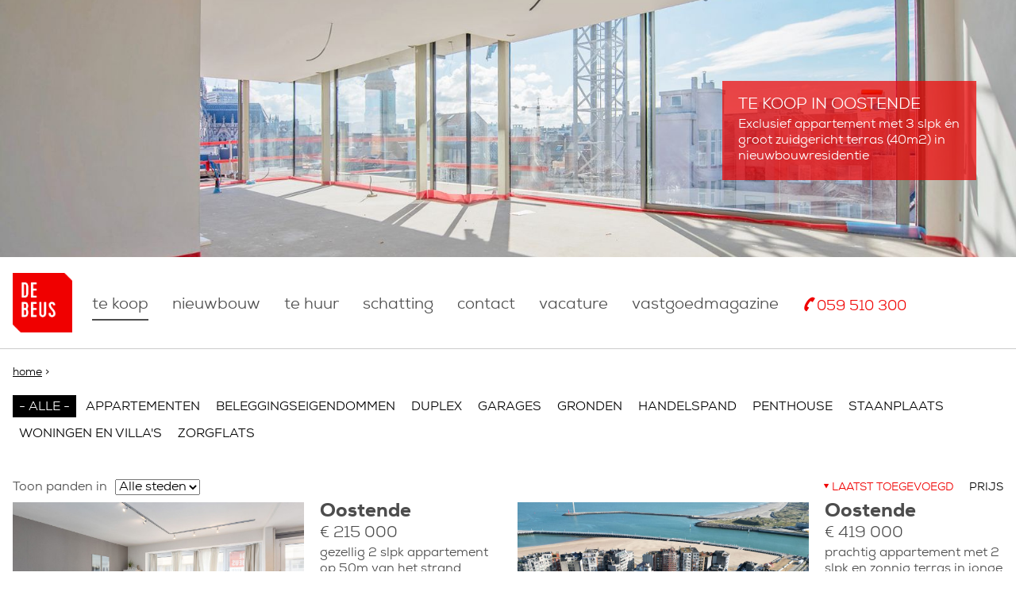

--- FILE ---
content_type: text/html; charset=utf-8
request_url: https://debeus.immo/te-koop/3493848
body_size: 16101
content:
<!doctype html>
  <!--[if IEMobile 7]><html class="ie iem7" lang="nl" dir="ltr"><![endif]-->
  <!--[if lte IE 6]><html class="ie lt-ie9 lt-ie8 lt-ie7" lang="nl" dir="ltr"><![endif]-->
  <!--[if (IE 7)&(!IEMobile)]><html class="ie lt-ie9 lt-ie8" lang="nl" dir="ltr"><![endif]-->
  <!--[if IE 8]><html class="ie lt-ie9" lang="nl" dir="ltr"><![endif]-->
  <!--[if (gte IE 9)|(gt IEMobile 7)]><html class="ie" lang="nl" dir="ltr"
  xmlns:content="http://purl.org/rss/1.0/modules/content/"
  xmlns:dc="http://purl.org/dc/terms/"
  xmlns:foaf="http://xmlns.com/foaf/0.1/"
  xmlns:og="http://ogp.me/ns#"
  xmlns:rdfs="http://www.w3.org/2000/01/rdf-schema#"
  xmlns:sioc="http://rdfs.org/sioc/ns#"
  xmlns:sioct="http://rdfs.org/sioc/types#"
  xmlns:skos="http://www.w3.org/2004/02/skos/core#"
  xmlns:xsd="http://www.w3.org/2001/XMLSchema#"><![endif]-->
  <![if !IE]><html lang="nl" dir="ltr"
  xmlns:content="http://purl.org/rss/1.0/modules/content/"
  xmlns:dc="http://purl.org/dc/terms/"
  xmlns:foaf="http://xmlns.com/foaf/0.1/"
  xmlns:og="http://ogp.me/ns#"
  xmlns:rdfs="http://www.w3.org/2000/01/rdf-schema#"
  xmlns:sioc="http://rdfs.org/sioc/ns#"
  xmlns:sioct="http://rdfs.org/sioc/types#"
  xmlns:skos="http://www.w3.org/2004/02/skos/core#"
  xmlns:xsd="http://www.w3.org/2001/XMLSchema#"><![endif]>
  <head>
    <title>Immo De Beus</title>
    <meta http-equiv="Content-Type" content="text/html; charset=utf-8" />
<link rel="shortcut icon" href="https://debeus.immo/sites/all/themes/hoitytoity_grunt/favicon.ico" type="image/vnd.microsoft.icon" />
<meta name="Generator" content="Drupal 7 (http://drupal.org)" />
    <meta name="MobileOptimized" content="width">
    <meta name="HandheldFriendly" content="true">
    <meta name="viewport" content="width=device-width, initial-scale=1">
    <meta http-equiv="cleartype" content="on">
    <meta http-equiv="X-UA-Compatible" content="IE=edge,chrome=1">
    <link type="text/css" rel="stylesheet" href="https://debeus.immo/sites/default/files/css/css_ogjvJnfni1_P_WxvXAHlUOgCs860b3ip9DNMapcIGeM.css" media="all" />
<link type="text/css" rel="stylesheet" href="https://debeus.immo/sites/default/files/css/css_l38-9nTnP2T0ccYm9N09JsHVNFKdCi5HOrmJxNdcgQ0.css" media="all" />
<link type="text/css" rel="stylesheet" href="https://debeus.immo/sites/default/files/css/css_5R2D-rzdgrXbvwvw5o68F821s2xFQ4ZhiJjjQicGv50.css" media="all" />
<link type="text/css" rel="stylesheet" href="https://debeus.immo/sites/default/files/css/css_dmbEDSI2dn8IJAWuVPf1dYVo6ozHZsFU1bXbD6wu6so.css" media="all" />
<link type="text/css" rel="stylesheet" href="https://debeus.immo/sites/default/files/css/css_ucbQjMIxiFK8O1SqkZQ86TKlGjvHLrlQcIDwI3F1jxM.css" media="print" />
    <!--[if lt IE 9]>
      <script src="http://html5shiv.googlecode.com/svn/trunk/html5.js"></script>
    <![endif]-->
    <script type="text/javascript" src="http://code.jquery.com/jquery-1.10.2.min.js"></script>
<script type="text/javascript">
<!--//--><![CDATA[//><!--
window.jQuery || document.write("<script src='/sites/all/modules/contrib/jquery_update/replace/jquery/1.10/jquery.min.js'>\x3C/script>")
//--><!]]>
</script>
<script type="text/javascript" src="https://debeus.immo/sites/default/files/js/js_IkgOrrVZK1UTp2HktvFi5vo1g7b25Muyr5GoySikuic.js"></script>
<script type="text/javascript" src="https://debeus.immo/sites/default/files/js/js_lYXBf5jBOEeuCcZ1EEfWM3cnZXJ6-B6AuswWtJ1JGSw.js"></script>
<script type="text/javascript" src="https://debeus.immo/sites/default/files/js/js_X5CsMEQkaTNOT_0kgJy90f6Sc1j3Ng7tiPCBg_H73sE.js"></script>
<script type="text/javascript">
<!--//--><![CDATA[//><!--
(function(i,s,o,g,r,a,m){i["GoogleAnalyticsObject"]=r;i[r]=i[r]||function(){(i[r].q=i[r].q||[]).push(arguments)},i[r].l=1*new Date();a=s.createElement(o),m=s.getElementsByTagName(o)[0];a.async=1;a.src=g;m.parentNode.insertBefore(a,m)})(window,document,"script","//www.google-analytics.com/analytics.js","ga");ga("create", "UA-233555089-1", {"cookieDomain":"auto"});ga("set", "anonymizeIp", true);ga("send", "pageview");
//--><!]]>
</script>
<script type="text/javascript">
<!--//--><![CDATA[//><!--
(function(h,o,t,j,a,r){
  h.hj=h.hj||function(){(h.hj.q=h.hj.q||[]).push(arguments)};
  h._hjSettings={hjid:'183673',hjsv:5};
  a=o.getElementsByTagName('head')[0];
  r=o.createElement('script');r.async=1;
  r.src=t+h._hjSettings.hjid+j+h._hjSettings.hjsv;
  a.appendChild(r);
})(window,document,'//static.hotjar.com/c/hotjar-','.js?sv=');
//--><!]]>
</script>
<script type="text/javascript" src="https://debeus.immo/sites/default/files/js/js_yrm7hklHCFu5-5d0mFNEJmZRd-N_4N1Trvja6t0p85c.js"></script>
<script type="text/javascript">
<!--//--><![CDATA[//><!--
jQuery.extend(Drupal.settings, {"basePath":"\/","pathPrefix":"","ajaxPageState":{"theme":"hoitytoity_grunt","theme_token":"pLh3xEm4NpnXjXCo4_64l3I0KPlQo39GCmyHNdZgxAc","js":{"http:\/\/code.jquery.com\/jquery-1.10.2.min.js":1,"0":1,"misc\/jquery.once.js":1,"misc\/drupal.js":1,"sites\/all\/modules\/contrib\/fancy_file_delete\/js\/fancyfiledelete.js":1,"public:\/\/languages\/nl_TZ1G_SItSXFk-4-If9eV2jQzs_WEnyIiDkOc_c2K9o8.js":1,"sites\/all\/modules\/contrib\/fancybox\/fancybox.js":1,"sites\/all\/libraries\/fancybox\/source\/jquery.fancybox.pack.js":1,"sites\/all\/libraries\/fancybox\/lib\/jquery.mousewheel-3.0.6.pack.js":1,"sites\/all\/modules\/contrib\/better_exposed_filters\/better_exposed_filters.js":1,"sites\/all\/modules\/contrib\/ctools\/js\/auto-submit.js":1,"sites\/all\/modules\/contrib\/field_group\/field_group.js":1,"sites\/all\/modules\/contrib\/google_analytics\/googleanalytics.js":1,"1":1,"2":1,"sites\/all\/themes\/hoitytoity_grunt\/js\/scripts.js":1,"sites\/all\/themes\/hoitytoity_grunt\/js\/vendor\/jquery.sidr.min.js":1,"sites\/all\/themes\/hoitytoity_grunt\/js\/vendor\/waypoints.js":1,"sites\/all\/themes\/hoitytoity_grunt\/js\/vendor\/waypoints-sticky.min.js":1,"sites\/all\/themes\/hoitytoity_grunt\/js\/vendor\/jquery.matchHeight.js":1,"sites\/all\/themes\/hoitytoity_grunt\/js\/vendor\/modernizr.min.js":1,"sites\/all\/themes\/hoitytoity_grunt\/js\/vendor\/jquery.sticky-kit.min.js":1},"css":{"modules\/system\/system.base.css":1,"sites\/all\/modules\/contrib\/date\/date_api\/date.css":1,"sites\/all\/modules\/contrib\/views\/css\/views.css":1,"sites\/all\/modules\/contrib\/ctools\/css\/ctools.css":1,"sites\/all\/libraries\/fancybox\/source\/jquery.fancybox.css":1,"sites\/all\/modules\/contrib\/field_group\/field_group.css":1,"sites\/all\/themes\/hoitytoity_grunt\/css\/style.css":1,"sites\/all\/themes\/hoitytoity_grunt\/css\/print.css":1}},"fancybox":{"options":{"padding":5,"margin":10},"helpers":{"thumbs":{"width":75,"height":75}}},"profile":"threesign_profile","profile_version":"7.32","better_exposed_filters":{"datepicker":false,"slider":false,"settings":[]},"field_group":{"div":"highlight","link":"highlight"},"googleanalytics":{"trackOutbound":1,"trackMailto":1,"trackDownload":1,"trackDownloadExtensions":"7z|aac|arc|arj|asf|asx|avi|bin|csv|doc(x|m)?|dot(x|m)?|exe|flv|gif|gz|gzip|hqx|jar|jpe?g|js|mp(2|3|4|e?g)|mov(ie)?|msi|msp|pdf|phps|png|ppt(x|m)?|pot(x|m)?|pps(x|m)?|ppam|sld(x|m)?|thmx|qtm?|ra(m|r)?|sea|sit|tar|tgz|torrent|txt|wav|wma|wmv|wpd|xls(x|m|b)?|xlt(x|m)|xlam|xml|z|zip"}});
//--><!]]>
</script>
    <!-- Hotjar Tracking Code for http://debeus.immo/ -->
   <!--  <script>
    (function(h,o,t,j,a,r){
      h.hj=h.hj||function(){(h.hj.q=h.hj.q||[]).push(arguments)};
      h._hjSettings={hjid:183673,hjsv:5};
      a=o.getElementsByTagName('head')[0];
      r=o.createElement('script');r.async=1;
      r.src=t+h._hjSettings.hjid+j+h._hjSettings.hjsv;
      a.appendChild(r);
    })(window,document,'//static.hotjar.com/c/hotjar-','.js?sv=');
    </script> -->
  </head>
  <body class="html not-front not-logged-in no-sidebars page-te-koop page-te-koop- page-te-koop-3493848 i18n-nl" >
    <a href="#main-content" class="element-invisible element-focusable">Overslaan en naar de algemene inhoud gaan</a>
            <div id="sidr_left" class="sidr left">
        

<div  class="block block-menu-block">
  
          <ul class="menu"><li class="first leaf active-trail menu-mlid-484"><a href="/te-koop" class="active-trail active">Te koop</a></li>
<li class="leaf menu-mlid-486"><a href="/woonprojecten">nieuwbouw</a></li>
<li class="leaf menu-mlid-485"><a href="/te-huur">Te huur</a></li>
<li class="leaf menu-mlid-763"><a href="/wil-u-weten-wat-uw-vastgoed-waard">Schatting</a></li>
<li class="leaf menu-mlid-507"><a href="/immo-de-beus">Contact</a></li>
<li class="leaf menu-mlid-762"><a href="https://debeus.immo/vacature">Vacature</a></li>
<li class="leaf menu-mlid-764"><a href="https://debeus.immo/vastgoedmagazine">Vastgoedmagazine</a></li>
<li class="last leaf menu-mlid-513"><a href="tel:003259510300" class="icon-telephone">059 510 300</a></li>
</ul></div>


    </div>
<a class="mobile_menu_btn icon-menu" id="left-menu" href="#sidr_left">Menu</a>
<header role="banner">
                

<div  class="block block-views">
  
          <div class="view view-nodequeue-1 view-id-nodequeue_1 view-display-id-block view-dom-id-b5c2faa101fa980e682fa44b77e12fed">
        
  
  
      <div class="view-content">
        <div class="views-row views-row-1 views-row-odd views-row-first views-row-last">
    <div class="ds-1col-bg node node-property view-mode-highlight clearfix" style="background-image: url('https://debeus.immo/sites/default/files/fortissimoimage/354fbdd5bddcc5ce3ea12848bec20d663a38aa53b0f4bec2bd1e93f61c4201b9_0.jpg');">
    <div class="container">
        
                <a href="/te-koop/4164711" class="highlight-rectangle"><div class="highlight-rectangle__title"><div class="field field-name-field-transaction">Te koop</div><div class="field-name-field-city">in Oostende</div></div><div class="field field-name-title"><div>Exclusief appartement met 3 slpk én groot zuidgericht terras (40m2) in nieuwbouwresidentie</div></div></a>            </div>
</div>

  </div>
    </div>
  
  
  
      
<div class="more-link">
  <a href="/nodequeue/1">
    more  </a>
</div>
  
  
  
</div> </div>


    </header>

<div class="page">
  <div class="navigation-wrapper">
      <div class="container">
                        <figure class="logo">
                  <a href="/" title="Home" rel="home">
                      <img height="125" width="125" src="https://debeus.immo/sites/default/files/debeus_logo_rgb.png" alt="Home" />
                  </a>
              </figure>
                            <nav class="primary_navigation">
              

<div  class="block block-system block-menu">
  
          <ul class="menu"><li class="first leaf active-trail"><a href="/te-koop" class="active-trail active">Te koop</a></li>
<li class="leaf"><a href="/woonprojecten">nieuwbouw</a></li>
<li class="leaf"><a href="/te-huur">Te huur</a></li>
<li class="leaf"><a href="/wil-u-weten-wat-uw-vastgoed-waard">Schatting</a></li>
<li class="leaf"><a href="/immo-de-beus">Contact</a></li>
<li class="leaf"><a href="https://debeus.immo/vacature">Vacature</a></li>
<li class="leaf"><a href="https://debeus.immo/vastgoedmagazine">Vastgoedmagazine</a></li>
<li class="last leaf"><a href="tel:003259510300" class="icon-telephone">059 510 300</a></li>
</ul></div>


          </nav>
              </div>
  </div>

  <div class="main-wrapper">
    <div class="container">
      <h2 class="element-invisible">U bent hier</h2><div class="breadcrumb"><a href="/">Home</a> > </div>      
      <div role="main" id="main-content" class="main">

        
        
        
        
                

<div  class="block block-system">
  
          <div class="view view-search-frontpage view-id-search_frontpage view-display-id-page_2 view-dom-id-01ee31c9426c1c969a9956fe1e4d5c3b">
        
      <div class="view-filters">
      <form class="ctools-auto-submit-full-form" action="/te-koop/3493848" method="get" id="views-exposed-form-search-frontpage-page-2" accept-charset="UTF-8"><div><div class="views-exposed-form">
  <div class="views-exposed-widgets clearfix">
          <div id="edit-subtype-filtered-wrapper" class="views-exposed-widget views-widget-filter-subtype_filtered">
                        <div class="views-widget">
          <div class="form-item form-type-select form-item-subtype-filtered">
 <div class="bef-select-as-links"><div class="form-item">
 <div id="edit-subtype-filtered-all" class="form-item selected form-type-bef-link form-item selected-edit-subtype-filtered-all">
 <a href="https://debeus.immo/te-koop/3493848">- Alle -</a>
</div>
<div id="edit-subtype-filtered-239" class="form-item form-type-bef-link form-item-edit-subtype-filtered-239">
 <a href="https://debeus.immo/te-koop/3493848?subtype_filtered=239">Appartementen</a>
</div>
<div id="edit-subtype-filtered-259" class="form-item form-type-bef-link form-item-edit-subtype-filtered-259">
 <a href="https://debeus.immo/te-koop/3493848?subtype_filtered=259">Beleggingseigendommen</a>
</div>
<div id="edit-subtype-filtered-240" class="form-item form-type-bef-link form-item-edit-subtype-filtered-240">
 <a href="https://debeus.immo/te-koop/3493848?subtype_filtered=240">Duplex</a>
</div>
<div id="edit-subtype-filtered-247" class="form-item form-type-bef-link form-item-edit-subtype-filtered-247">
 <a href="https://debeus.immo/te-koop/3493848?subtype_filtered=247">Garages</a>
</div>
<div id="edit-subtype-filtered-251" class="form-item form-type-bef-link form-item-edit-subtype-filtered-251">
 <a href="https://debeus.immo/te-koop/3493848?subtype_filtered=251">Gronden</a>
</div>
<div id="edit-subtype-filtered-238" class="form-item form-type-bef-link form-item-edit-subtype-filtered-238">
 <a href="https://debeus.immo/te-koop/3493848?subtype_filtered=238">Handelspand</a>
</div>
<div id="edit-subtype-filtered-242" class="form-item form-type-bef-link form-item-edit-subtype-filtered-242">
 <a href="https://debeus.immo/te-koop/3493848?subtype_filtered=242">Penthouse</a>
</div>
<div id="edit-subtype-filtered-369" class="form-item form-type-bef-link form-item-edit-subtype-filtered-369">
 <a href="https://debeus.immo/te-koop/3493848?subtype_filtered=369">Staanplaats</a>
</div>
<div id="edit-subtype-filtered-262" class="form-item form-type-bef-link form-item-edit-subtype-filtered-262">
 <a href="https://debeus.immo/te-koop/3493848?subtype_filtered=262">Woningen en villa&#039;s</a>
</div>
<div id="edit-subtype-filtered-272" class="form-item form-type-bef-link form-item-edit-subtype-filtered-272">
 <a href="https://debeus.immo/te-koop/3493848?subtype_filtered=272">Zorgflats</a>
</div>

</div>
<input type="hidden" name="subtype_filtered" value="All" /></div>
</div>
        </div>
              </div>
          <div id="edit-city-filtered-wrapper" class="views-exposed-widget views-widget-filter-city_filtered">
                  <label for="edit-city-filtered">
            Toon panden in          </label>
                        <div class="views-widget">
          <div class="form-item form-type-select form-item-city-filtered">
 <select id="edit-city-filtered" name="city_filtered" class="form-select"><option value="All" selected="selected">Alle steden</option><option value="334">Bredene</option><option value="374">Gistel</option><option value="154">Jabbeke</option><option value="153">Oostende</option></select>
</div>
        </div>
              </div>
          <div id="edit-sort-bef-combine-wrapper" class="views-exposed-widget views-widget-sort-sort_bef_combine">
                        <div class="views-widget">
          <div class="form-item form-type-radios form-item-sort-bef-combine">
  <div id="edit-sort-bef-combine" class="form-radios"><div class="bef-select-as-links"><div class="form-item">
 <div id="edit-sort-bef-combine-created-asc" class="form-item selected form-type-bef-link form-item selected-edit-sort-bef-combine-created-asc">
 <a href="https://debeus.immo/te-koop/3493848?sort_bef_combine=created%20ASC">Laatst toegevoegd</a>
</div>
<div id="edit-sort-bef-combine-field-price-value-asc" class="form-item form-type-bef-link form-item-edit-sort-bef-combine-field-price-value-asc">
 <a href="https://debeus.immo/te-koop/3493848?sort_bef_combine=field_price_value%20ASC">Prijs</a>
</div>

</div>
<input type="hidden" name="sort_bef_combine" value="created DESC" /></div></div>
</div>
        </div>
              </div>
                    <div class="views-exposed-widget views-submit-button">
      <input class="ctools-use-ajax ctools-auto-submit-click js-hide form-submit" type="submit" id="edit-submit-search-frontpage" name="" value="Apply" />    </div>
      </div>
</div>
</div></form>    </div>
  
  
      <div class="view-content">
        <div class="views-row views-row-1 views-row-odd views-row-first">
    <div  about="/te-koop/4285703" typeof="sioc:Item foaf:Document" class="ds-1col node node-property node-teaser view-mode-teaser clearfix">

  
  <a href="/te-koop/4285703" class="field-images-link"><div class="field-images"><div class="field-images__item field-images__item--teaser"><img typeof="foaf:Image" src="https://debeus.immo/sites/default/files/styles/teaser/public/fortissimoimage/6786a12e8ebd7e3c189f27f55bef2a197937df69c9416eea82c8354c66d1db4b.jpg?itok=vNPd1bEb" width="640" height="330" /></div><div class="field-images__item field-images__item--teaser-half"><img typeof="foaf:Image" src="https://debeus.immo/sites/default/files/styles/teaser_half/public/fortissimoimage/f0744e3cef81057e1fbf0b555f3116b6f76de3374b5274ca9566c0ea341dce3b.jpg?itok=rMQPwiQd" width="320" height="330" /></div><div class="field-images__item field-images__item--teaser-half"><img typeof="foaf:Image" src="https://debeus.immo/sites/default/files/styles/teaser_half/public/fortissimoimage/1dee7700f14a25a9841cb9d375c2a7b535495e7d8034391abea14d76139b22fc.jpg?itok=4quPi_1a" width="320" height="330" /></div></div></a><div class="field-text-wrapper"><h2>Oostende</h2><div class="price">€ 215 000</div><div class="subtype"><p>Gezellig 2 slpk appartement op 50m van het strand</p></div><div class="field-icon-wrapper"><div class="field-icon__item field-icon__item--surface icon-surface">75.00 m²</div><div class="field-icon__item field-icon__item--bedrooms icon-bedrooms">2</div></div><div class="field-button-wrapper"><a href="/te-koop/4285703">Lees meer</a></div></div></div>

  </div>
  <div class="views-row views-row-2 views-row-even">
    <div  about="/te-koop/4284166" typeof="sioc:Item foaf:Document" class="ds-1col node node-property node-teaser view-mode-teaser clearfix">

  
  <a href="/te-koop/4284166" class="field-images-link"><div class="field-images"><div class="field-images__item field-images__item--teaser"><img typeof="foaf:Image" src="https://debeus.immo/sites/default/files/styles/teaser/public/fortissimoimage/b2f84de6e66bee0dbb8050b2b827f61e83c34779f6cd372da6010336816a6e5e_0.jpg?itok=ydzeBM-b" width="640" height="330" /></div><div class="field-images__item field-images__item--teaser-half"><img typeof="foaf:Image" src="https://debeus.immo/sites/default/files/styles/teaser_half/public/fortissimoimage/f8ea990cae0733ea2ba44c81e9f6ea33b7601b5919629bd52578508b08cbf1f2_0.jpg?itok=RA89ihBe" width="320" height="330" /></div><div class="field-images__item field-images__item--teaser-half"><img typeof="foaf:Image" src="https://debeus.immo/sites/default/files/styles/teaser_half/public/fortissimoimage/ba178e080f8428d0aff7de4385c949f1ca36e3aa5d8296963be2b1d094f6c074_0.jpg?itok=DX8pFSMl" width="320" height="330" /></div></div></a><div class="field-text-wrapper"><h2>Oostende</h2><div class="price">€ 419 000</div><div class="subtype"><p>Prachtig appartement met 2 slpk en zonnig terras in jonge residentie</p></div><div class="field-icon-wrapper"><div class="field-icon__item field-icon__item--surface icon-surface">90.00 m²</div><div class="field-icon__item field-icon__item--bedrooms icon-bedrooms">2</div></div><div class="field-button-wrapper"><a href="/te-koop/4284166">Lees meer</a></div></div></div>

  </div>
  <div class="views-row views-row-3 views-row-odd">
    <div  about="/te-koop/4284039" typeof="sioc:Item foaf:Document" class="ds-1col node node-property node-teaser view-mode-teaser clearfix">

  
  <a href="/te-koop/4284039" class="field-images-link"><div class="field-images"><div class="field-images__item field-images__item--teaser"><img typeof="foaf:Image" src="https://debeus.immo/sites/default/files/styles/teaser/public/fortissimoimage/975b5083ec9111dd8e7951d9f5bfb20b9bf5a7318d08834c755cb1c9d72fc7a4.jpg?itok=KqjQRiOL" width="640" height="330" /></div><div class="field-images__item field-images__item--teaser-half"><img typeof="foaf:Image" src="https://debeus.immo/sites/default/files/styles/teaser_half/public/fortissimoimage/35a4d9b70518794ab2a56c9f55ae95123bd20346ec477bd3652d75f98ab755c1.jpg?itok=31CDUukK" width="320" height="330" /></div><div class="field-images__item field-images__item--teaser-half"><img typeof="foaf:Image" src="https://debeus.immo/sites/default/files/styles/teaser_half/public/fortissimoimage/92bfac387fecb3e238253930de0f62c7703d645685f29bf8af33c6dadb574214.jpg?itok=PheGFsvP" width="320" height="330" /></div></div></a><div class="field-text-wrapper"><h2>Oostende</h2><div class="price">€ 425 000</div><div class="subtype"><p>Fantastisch appartement met frontaal zeezicht, drie slaapkamers en terras!</p></div><div class="field-icon-wrapper"><div class="field-icon__item field-icon__item--surface icon-surface">98.00 m²</div><div class="field-icon__item field-icon__item--bedrooms icon-bedrooms">3</div></div><div class="field-button-wrapper"><a href="/te-koop/4284039">Lees meer</a></div></div></div>

  </div>
  <div class="views-row views-row-4 views-row-even">
    <div  about="/te-koop/4283965" typeof="sioc:Item foaf:Document" class="ds-1col node node-property node-teaser view-mode-teaser clearfix">

  
  <a href="/te-koop/4283965" class="field-images-link"><div class="field-images"><div class="field-images__item field-images__item--teaser"><img typeof="foaf:Image" src="https://debeus.immo/sites/default/files/styles/teaser/public/fortissimoimage/87da0efd682b0c2a3741581008a764cac8927ea93f19c3d832d54cb0bb5c52ad.jpg?itok=fL5PiGrG" width="640" height="330" /></div><div class="field-images__item field-images__item--teaser-half"><img typeof="foaf:Image" src="https://debeus.immo/sites/default/files/styles/teaser_half/public/fortissimoimage/983688ba92580343fd3f06be9b6cf937d7b53abb9e8ed7dbc301b1b3d1925532.jpg?itok=URUchLlV" width="320" height="330" /></div><div class="field-images__item field-images__item--teaser-half"><img typeof="foaf:Image" src="https://debeus.immo/sites/default/files/styles/teaser_half/public/fortissimoimage/ffce139166f83e9730a8062877e826954b01cebf476cd5646736d8204aaafd1d.jpg?itok=yYCZDQqt" width="320" height="330" /></div></div></a><div class="field-text-wrapper"><h2>Oostende</h2><div class="price">€ 249 000</div><div class="subtype"><p>Verzorgd appartement met 2 ruime slaapkamers in hartje centrum, pal aan het strand</p></div><div class="field-icon-wrapper"><div class="field-icon__item field-icon__item--surface icon-surface">110.00 m²</div><div class="field-icon__item field-icon__item--bedrooms icon-bedrooms">2</div></div><div class="field-button-wrapper"><a href="/te-koop/4283965">Lees meer</a></div></div></div>

  </div>
  <div class="views-row views-row-5 views-row-odd">
    <div  about="/te-koop/4283160" typeof="sioc:Item foaf:Document" class="ds-1col node node-property node-teaser view-mode-teaser clearfix">

  
  <a href="/te-koop/4283160" class="field-images-link"><div class="field-images"><div class="field-images__item field-images__item--teaser"><img typeof="foaf:Image" src="https://debeus.immo/sites/default/files/styles/teaser/public/fortissimoimage/33cdbd5ec3e8f8eecb032c85e164ef38674f2661396d7902cb0c526c9db4a39c_0.jpg?itok=9KtsGhh8" width="640" height="330" /></div><div class="field-images__item field-images__item--teaser-half"><img typeof="foaf:Image" src="https://debeus.immo/sites/default/files/styles/teaser_half/public/fortissimoimage/f871bcc835b6427f9fe7013eb038482a5d1f41319f25317ca203da04e03e6d3c_0.jpg?itok=O-Cl8CZT" width="320" height="330" /></div><div class="field-images__item field-images__item--teaser-half"><img typeof="foaf:Image" src="https://debeus.immo/sites/default/files/styles/teaser_half/public/fortissimoimage/76ebc298fbaaf4d433592a542871a1302ff46260eee18a0dd72c4616fd42ceb6_0.jpg?itok=FaH4V0iu" width="320" height="330" /></div></div></a><div class="field-text-wrapper"><h2>Oostende</h2><div class="price">€ 169 000</div><div class="subtype"><p>TOPAANBOD! Gerenoveerde studio op fantastische ligging met zeezicht</p></div><div class="field-icon-wrapper"><div class="field-icon__item field-icon__item--surface icon-surface">37.00 m²</div><div class="field-icon__item field-icon__item--bedrooms icon-bedrooms">1</div></div><div class="field-button-wrapper"><a href="/te-koop/4283160">Lees meer</a></div></div></div>

  </div>
  <div class="views-row views-row-6 views-row-even">
    <div  about="/te-koop/4283157" typeof="sioc:Item foaf:Document" class="ds-1col node node-property node-teaser view-mode-teaser clearfix">

  
  <a href="/te-koop/4283157" class="field-images-link"><div class="field-images"><div class="field-images__item field-images__item--teaser"><img typeof="foaf:Image" src="https://debeus.immo/sites/default/files/styles/teaser/public/fortissimoimage/fa254587fb2c32f0088a138ee74fa1e61a013772c3ba200acbd1fef09811dc13_0.jpg?itok=se_jNYqV" width="640" height="330" /></div><div class="field-images__item field-images__item--teaser-half"><img typeof="foaf:Image" src="https://debeus.immo/sites/default/files/styles/teaser_half/public/fortissimoimage/da780a45a618cbc440568c64a4a758f2513a0641ed89cacc5d4fc9e7095e1ba0_0.jpg?itok=3FjLgIWi" width="320" height="330" /></div><div class="field-images__item field-images__item--teaser-half"><img typeof="foaf:Image" src="https://debeus.immo/sites/default/files/styles/teaser_half/public/fortissimoimage/1af79a553bc6c49fc9717a9a7465570e37b5363e411f081cfd97a69b242d45b5_0.jpg?itok=X4MMacW9" width="320" height="330" /></div></div></a><div class="field-text-wrapper"><h2>Oostende</h2><div class="price">€ 134 000</div><div class="subtype"><p>Lichtrijke studio met lateraal zeezicht in Historisch centrum</p></div><div class="field-icon-wrapper"><div class="field-icon__item field-icon__item--surface icon-surface">30.00 m²</div></div><div class="field-button-wrapper"><a href="/te-koop/4283157">Lees meer</a></div></div></div>

  </div>
  <div class="views-row views-row-7 views-row-odd">
    <div  about="/te-koop/4283151" typeof="sioc:Item foaf:Document" class="ds-1col node node-property node-teaser view-mode-teaser clearfix">

  
  <a href="/te-koop/4283151" class="field-images-link"><div class="field-images"><div class="field-images__item field-images__item--teaser"><img typeof="foaf:Image" src="https://debeus.immo/sites/default/files/styles/teaser/public/fortissimoimage/0872bb0ef2aa832fcd8573c8e7ae79c7ef0a202a0a146518753175a46c8f9a65_0.jpg?itok=1eY4pOCu" width="640" height="330" /></div><div class="field-images__item field-images__item--teaser-half"><img typeof="foaf:Image" src="https://debeus.immo/sites/default/files/styles/teaser_half/public/fortissimoimage/c5c786ee01bac126bf696419803bd71872800378f8dafdc8ed21c41b9566901b_0.jpg?itok=0CD70PHw" width="320" height="330" /></div><div class="field-images__item field-images__item--teaser-half"><img typeof="foaf:Image" src="https://debeus.immo/sites/default/files/styles/teaser_half/public/fortissimoimage/2ecb261580540fc29f5ca4b6cd166d9b1960b995fc3005ee06b5eebb65aaa3b7_0.jpg?itok=dkXYVk2j" width="320" height="330" /></div></div></a><div class="field-text-wrapper"><h2>Oostende</h2><div class="price">€ 182 000</div><div class="subtype"><p>Gezellig en instapklaar gemeubeld appartement met 1 slpk en terras op wandelafstand van strand</p></div><div class="field-icon-wrapper"><div class="field-icon__item field-icon__item--surface icon-surface">55.00 m²</div><div class="field-icon__item field-icon__item--bedrooms icon-bedrooms">1</div></div><div class="field-button-wrapper"><a href="/te-koop/4283151">Lees meer</a></div></div></div>

  </div>
  <div class="views-row views-row-8 views-row-even">
    <div  about="/te-koop/4281766" typeof="sioc:Item foaf:Document" class="ds-1col node node-property node-teaser view-mode-teaser clearfix">

  
  <a href="/te-koop/4281766" class="field-images-link"><div class="field-images"><div class="field-images__item field-images__item--teaser"><img typeof="foaf:Image" src="https://debeus.immo/sites/default/files/styles/teaser/public/fortissimoimage/f1f0705467b9e6ce144a29c8bd7bae894258cc66d681d9deb3a8c18477da0a1d_0.jpg?itok=A3N4P-Ty" width="640" height="330" /></div><div class="field-images__item field-images__item--teaser-half"><img typeof="foaf:Image" src="https://debeus.immo/sites/default/files/styles/teaser_half/public/fortissimoimage/33a989dba7afef6bbd497a8a2056bc8ea82c989caa2950367550e797f54b5f5e_0.jpg?itok=xvKaBWH9" width="320" height="330" /></div><div class="field-images__item field-images__item--teaser-half"><img typeof="foaf:Image" src="https://debeus.immo/sites/default/files/styles/teaser_half/public/fortissimoimage/5af0e382e2d1bbb52faf5a6cfacf5217315f2b5eea79f2704a647b308f2c10ca_0.jpg?itok=fHUZHVtv" width="320" height="330" /></div></div></a><div class="field-text-wrapper"><h2>Oostende</h2><div class="price">€ 285 000</div><div class="subtype"><p>Subliem 2 slpk appartement met terras pal aan de jachthaven.</p></div><div class="field-icon-wrapper"><div class="field-icon__item field-icon__item--surface icon-surface">74.00 m²</div><div class="field-icon__item field-icon__item--bedrooms icon-bedrooms">1</div></div><div class="field-button-wrapper"><a href="/te-koop/4281766">Lees meer</a></div></div></div>

  </div>
  <div class="views-row views-row-9 views-row-odd">
    <div  about="/te-koop/4281340" typeof="sioc:Item foaf:Document" class="ds-1col node node-property node-teaser view-mode-teaser clearfix">

  
  <a href="/te-koop/4281340" class="field-images-link"><div class="field-images"><div class="field-images__item field-images__item--teaser"><img typeof="foaf:Image" src="https://debeus.immo/sites/default/files/styles/teaser/public/fortissimoimage/1ea934f6520c77496b98a6493d6dc687a0648de2689681078231a3755f688586_0.jpg?itok=OImleM7o" width="640" height="330" /></div><div class="field-images__item field-images__item--teaser-half"><img typeof="foaf:Image" src="https://debeus.immo/sites/default/files/styles/teaser_half/public/fortissimoimage/a48d9de9de2e82ff80a2d1edcbbff96fb08a61b81648e60466b1ec6872b1d241_0.jpg?itok=DoYRXxa_" width="320" height="330" /></div><div class="field-images__item field-images__item--teaser-half"><img typeof="foaf:Image" src="https://debeus.immo/sites/default/files/styles/teaser_half/public/fortissimoimage/826f58aff4e296f30c7a2b388895100f8250c8fb4643e27b87a5df7dab67556a_0.jpg?itok=K1z0W9jJ" width="320" height="330" /></div></div></a><div class="field-text-wrapper"><h2>Oostende</h2><div class="price">€ 418 000</div><div class="subtype"><p>Stijlvol penthouse appartement met 2 splk en 2 leefterrassen nabij zee</p></div><div class="field-icon-wrapper"><div class="field-icon__item field-icon__item--surface icon-surface">80.00 m²</div><div class="field-icon__item field-icon__item--bedrooms icon-bedrooms">2</div></div><div class="field-button-wrapper"><a href="/te-koop/4281340">Lees meer</a></div></div></div>

  </div>
  <div class="views-row views-row-10 views-row-even">
    <div  about="/te-koop/4268452" typeof="sioc:Item foaf:Document" class="ds-1col node node-property node-teaser view-mode-teaser clearfix">

  
  <a href="/te-koop/4268452" class="field-images-link"><div class="field-images"><div class="field-images__item field-images__item--teaser"><img typeof="foaf:Image" src="https://debeus.immo/sites/default/files/styles/teaser/public/fortissimoimage/a96d76596a8ebd4aa8c85668c5443a92383041f43bc7eba9aaa7a0d6862ad333_0.jpg?itok=aUim41ed" width="640" height="330" /></div><div class="field-images__item field-images__item--teaser-half"><img typeof="foaf:Image" src="https://debeus.immo/sites/default/files/styles/teaser_half/public/fortissimoimage/48522df7d288644f25f0133c46de767c44f88682a4fbecccaa4a14e0c2387843_0.jpg?itok=6PsF1RFx" width="320" height="330" /></div><div class="field-images__item field-images__item--teaser-half"><img typeof="foaf:Image" src="https://debeus.immo/sites/default/files/styles/teaser_half/public/fortissimoimage/6012187be591281551b5d0883b23bd36a4d8962d4fe9c426bf09ebcb75088808_0.jpg?itok=13wVCXzE" width="320" height="330" /></div></div></a><div class="field-text-wrapper"><h2>Oostende</h2><div class="price">€ 169 000</div><div class="subtype"><p>Instapklaar appartement met 1 slpk en terras</p></div><div class="field-icon-wrapper"><div class="field-icon__item field-icon__item--surface icon-surface">50.00 m²</div><div class="field-icon__item field-icon__item--bedrooms icon-bedrooms">1</div></div><div class="field-button-wrapper"><a href="/te-koop/4268452">Lees meer</a></div></div></div>

  </div>
  <div class="views-row views-row-11 views-row-odd">
    <div  about="/te-koop/4268952" typeof="sioc:Item foaf:Document" class="ds-1col node node-property node-teaser view-mode-teaser clearfix">

  
  <a href="/te-koop/4268952" class="field-images-link"><div class="field-images"><div class="field-images__item field-images__item--teaser"><img typeof="foaf:Image" src="https://debeus.immo/sites/default/files/styles/teaser/public/fortissimoimage/51cda22661a9fb002c21686505d9bb3e5cd11c2dd8202d911983e5cfbd4ff111_0.jpg?itok=ZmwiLVi-" width="640" height="330" /></div><div class="field-images__item field-images__item--teaser-half"><img typeof="foaf:Image" src="https://debeus.immo/sites/default/files/styles/teaser_half/public/fortissimoimage/d1f5f2775402e3ccba6c6e7757e583992f99dfd06cd5e93a84cded9d985efe8a_0.jpg?itok=GczSejyo" width="320" height="330" /></div><div class="field-images__item field-images__item--teaser-half"><img typeof="foaf:Image" src="https://debeus.immo/sites/default/files/styles/teaser_half/public/fortissimoimage/abc5e645c7fe8446c99604d655a8d3330977c398da37a9e3f1fdc34a06a21db0_0.jpg?itok=yjI68Pda" width="320" height="330" /></div></div></a><div class="field-text-wrapper"><h2>Oostende</h2><div class="price">€ 365 000</div><div class="subtype"><p>Gerenoveerd appartement met 2 slpk en lateraal zeezicht</p></div><div class="field-icon-wrapper"><div class="field-icon__item field-icon__item--surface icon-surface">90.00 m²</div><div class="field-icon__item field-icon__item--bedrooms icon-bedrooms">2</div></div><div class="field-button-wrapper"><a href="/te-koop/4268952">Lees meer</a></div></div></div>

  </div>
  <div class="views-row views-row-12 views-row-even">
    <div  about="/te-koop/4260509" typeof="sioc:Item foaf:Document" class="ds-1col node node-property node-teaser view-mode-teaser clearfix">

  
  <a href="/te-koop/4260509" class="field-images-link"><div class="field-images"><div class="field-images__item field-images__item--teaser"><img typeof="foaf:Image" src="https://debeus.immo/sites/default/files/styles/teaser/public/fortissimoimage/fd650f6213113b1e13bdb1536e8b9c2a1545653a141f5d49e15b89ce450a15d0.jpg?itok=SVVMI_Y0" width="640" height="330" /></div><div class="field-images__item field-images__item--teaser-half"><img typeof="foaf:Image" src="https://debeus.immo/sites/default/files/styles/teaser_half/public/fortissimoimage/7fa1e6e09aa951123ef567ea6cf0cd7f4ace42814ce2e53566db48ea4f445359.jpg?itok=eY-eTw0_" width="320" height="330" /></div><div class="field-images__item field-images__item--teaser-half"><img typeof="foaf:Image" src="https://debeus.immo/sites/default/files/styles/teaser_half/public/fortissimoimage/eb32437b9f9c7528194ec7b37efa7e2c2854acf5a05040fe4fc0fc1155aad1fc.jpg?itok=E5LWXLv2" width="320" height="330" /></div></div></a><div class="field-text-wrapper"><h2>Oostende</h2><div class="price">€ 247 000</div><div class="subtype"><p>Gerenoveerd 2 slpk appartement op een ideale ligging in hartje centrum</p></div><div class="field-icon-wrapper"><div class="field-icon__item field-icon__item--surface icon-surface">68.00 m²</div><div class="field-icon__item field-icon__item--bedrooms icon-bedrooms">2</div></div><div class="field-button-wrapper"><a href="/te-koop/4260509">Lees meer</a></div></div></div>

  </div>
  <div class="views-row views-row-13 views-row-odd">
    <div  about="/te-koop/4261636" typeof="sioc:Item foaf:Document" class="ds-1col node node-property node-teaser view-mode-teaser clearfix">

  
  <a href="/te-koop/4261636" class="field-images-link"><div class="field-images"><div class="field-images__item field-images__item--teaser"><img typeof="foaf:Image" src="https://debeus.immo/sites/default/files/styles/teaser/public/fortissimoimage/561fb2233775807895d266827b88e02d39d79911a4e75d52751228d82130dc86.jpg?itok=xMOpYvPh" width="640" height="330" /></div><div class="field-images__item field-images__item--teaser-half"><img typeof="foaf:Image" src="https://debeus.immo/sites/default/files/styles/teaser_half/public/fortissimoimage/69014eb3e3f27bee6f9d2e0dbf53add982fe5a75be46fca98c8d3e8842eae639.jpg?itok=UoXqY6bS" width="320" height="330" /></div><div class="field-images__item field-images__item--teaser-half"><img typeof="foaf:Image" src="https://debeus.immo/sites/default/files/styles/teaser_half/public/fortissimoimage/131e7fa729fbd97ab16bb966f1ededa9f367f6b94e0ed9620082767c99242a94.jpg?itok=kL8YUgtK" width="320" height="330" /></div></div></a><div class="field-text-wrapper"><h2>Oostende</h2><div class="price">€ 385 000</div><div class="subtype"><p>Fenomenaal gerenoveerd hoekappartement met 2 slpk pal aan het strand</p></div><div class="field-icon-wrapper"><div class="field-icon__item field-icon__item--surface icon-surface">147.00 m²</div><div class="field-icon__item field-icon__item--bedrooms icon-bedrooms">2</div></div><div class="field-button-wrapper"><a href="/te-koop/4261636">Lees meer</a></div></div></div>

  </div>
  <div class="views-row views-row-14 views-row-even">
    <div  about="/te-koop/4240073" typeof="sioc:Item foaf:Document" class="ds-1col node node-property node-teaser view-mode-teaser clearfix">

  
  <a href="/te-koop/4240073" class="field-images-link"><div class="field-images"><div class="field-images__item field-images__item--teaser"><img typeof="foaf:Image" src="https://debeus.immo/sites/default/files/styles/teaser/public/fortissimoimage/2006c3648b42d82be43cd11362380f034dd36657884c91627e16916d8783067f_0.jpg?itok=tMpOHmWW" width="640" height="330" /></div><div class="field-images__item field-images__item--teaser-half"><img typeof="foaf:Image" src="https://debeus.immo/sites/default/files/styles/teaser_half/public/fortissimoimage/1c6961c741363e5d48abb5e771ec12b38cce25264ce3f14f37cf7edaa51f372b_0.jpg?itok=kGy5EGcP" width="320" height="330" /></div><div class="field-images__item field-images__item--teaser-half"><img typeof="foaf:Image" src="https://debeus.immo/sites/default/files/styles/teaser_half/public/fortissimoimage/8b32a1e5c34616a0a5b98c8ea0f497d95c7a2e3e1e4ea580c8d1e784ed408bf2_0.jpg?itok=hKXGwZfq" width="320" height="330" /></div></div></a><div class="field-text-wrapper"><h2>Oostende</h2><div class="price">€ 265 000</div><div class="subtype"><p>Instapklaar appartement met 1 slpk in het centrum van Oostende</p></div><div class="field-icon-wrapper"><div class="field-icon__item field-icon__item--surface icon-surface">53.00 m²</div><div class="field-icon__item field-icon__item--bedrooms icon-bedrooms">1</div></div><div class="field-button-wrapper"><a href="/te-koop/4240073">Lees meer</a></div></div></div>

  </div>
  <div class="views-row views-row-15 views-row-odd">
    <div  about="/te-koop/4259734" typeof="sioc:Item foaf:Document" class="ds-1col node node-property node-teaser view-mode-teaser clearfix">

  
  <a href="/te-koop/4259734" class="field-images-link"><div class="field-images"><div class="field-images__item field-images__item--teaser"><img typeof="foaf:Image" src="https://debeus.immo/sites/default/files/styles/teaser/public/fortissimoimage/4e53c27d4f374b38cbbbac48275f45e5776bea94dc850be69866a4c362553a65.jpg?itok=guaFrECE" width="640" height="330" /></div><div class="field-images__item field-images__item--teaser-half"><img typeof="foaf:Image" src="https://debeus.immo/sites/default/files/styles/teaser_half/public/fortissimoimage/ed3233ca4953f673253d992946c19818ee9ef45083b5235aa23ba44e6e288eb7.jpg?itok=20Kofp-1" width="320" height="330" /></div><div class="field-images__item field-images__item--teaser-half"><img typeof="foaf:Image" src="https://debeus.immo/sites/default/files/styles/teaser_half/public/fortissimoimage/3d5014c1d51444f5a94fdd01d009d5f350aeeb0d53aee828823ee1703b32e36e.jpg?itok=umAdOr7O" width="320" height="330" /></div></div></a><div class="field-text-wrapper"><h2>Oostende</h2><div class="price">€ 419 000</div><div class="subtype"><p>Stijlvol gerenoveerd appartement zongericht met open zicht in hartje Oostende</p></div><div class="field-icon-wrapper"><div class="field-icon__item field-icon__item--surface icon-surface">96.00 m²</div><div class="field-icon__item field-icon__item--bedrooms icon-bedrooms">2</div></div><div class="field-button-wrapper"><a href="/te-koop/4259734">Lees meer</a></div></div></div>

  </div>
  <div class="views-row views-row-16 views-row-even">
    <div  about="/te-koop/4257957" typeof="sioc:Item foaf:Document" class="ds-1col node node-property node-teaser view-mode-teaser clearfix">

  
  <a href="/te-koop/4257957" class="field-images-link"><div class="field-images"><div class="field-images__item field-images__item--teaser"><img typeof="foaf:Image" src="https://debeus.immo/sites/default/files/styles/teaser/public/fortissimoimage/f811e142fd45f3dfde8b13c3e35186e7a3b4862250d3ef90d1ca055ec945223f_0.jpg?itok=vspyEyAF" width="640" height="330" /></div><div class="field-images__item field-images__item--teaser-half"><img typeof="foaf:Image" src="https://debeus.immo/sites/default/files/styles/teaser_half/public/fortissimoimage/d7f5fea2bb444b432e9a6e35b654fa4edf5ef71ae49581022b4c76d009e37a85_0.jpg?itok=xLLm8sNN" width="320" height="330" /></div><div class="field-images__item field-images__item--teaser-half"><img typeof="foaf:Image" src="https://debeus.immo/sites/default/files/styles/teaser_half/public/fortissimoimage/229e7b19ebe6cb2ba38f25d196f439d54a8353f9a42ee74c66398393edecbedd_0.jpg?itok=mdijFW2C" width="320" height="330" /></div></div></a><div class="field-text-wrapper"><h2>Oostende</h2><div class="price">€ 519 000</div><div class="subtype"><p>Uitzonderlijk penthouse appartement met leefterras en fantastisch zeezicht</p></div><div class="field-icon-wrapper"><div class="field-icon__item field-icon__item--surface icon-surface">70.00 m²</div><div class="field-icon__item field-icon__item--bedrooms icon-bedrooms">2</div></div><div class="field-button-wrapper"><a href="/te-koop/4257957">Lees meer</a></div></div></div>

  </div>
  <div class="views-row views-row-17 views-row-odd">
    <div  about="/te-koop/4257972" typeof="sioc:Item foaf:Document" class="ds-1col node node-property node-teaser view-mode-teaser clearfix">

  
  <a href="/te-koop/4257972" class="field-images-link"><div class="field-images"><div class="field-images__item field-images__item--teaser"><img typeof="foaf:Image" src="https://debeus.immo/sites/default/files/styles/teaser/public/fortissimoimage/62aa7affcebcb58e96c048b7351e43194e28e538affb062200cfbf7dbcd368e8_0.jpg?itok=Faui-g4q" width="640" height="330" /></div><div class="field-images__item field-images__item--teaser-half"><img typeof="foaf:Image" src="https://debeus.immo/sites/default/files/styles/teaser_half/public/fortissimoimage/75ffb158039b1a64bfb611d430a16064e77010b7b213dbaadd30083c6a85b13d.jpg?itok=EPCPfqP8" width="320" height="330" /></div><div class="field-images__item field-images__item--teaser-half"><img typeof="foaf:Image" src="https://debeus.immo/sites/default/files/styles/teaser_half/public/fortissimoimage/9880753c92dd6289b6d20e1256463e232dae93910019c13d1a4a4dec3ceadf42.jpg?itok=qZXXf95T" width="320" height="330" /></div></div></a><div class="field-text-wrapper"><h2>Oostende</h2><div class="price">€ 385 000</div><div class="subtype"><p>Prachtig appartement met 3 slpk pal aan zee in verzorgde residentie</p></div><div class="field-icon-wrapper"><div class="field-icon__item field-icon__item--surface icon-surface">90.00 m²</div><div class="field-icon__item field-icon__item--bedrooms icon-bedrooms">3</div></div><div class="field-button-wrapper"><a href="/te-koop/4257972">Lees meer</a></div></div></div>

  </div>
  <div class="views-row views-row-18 views-row-even">
    <div  about="/te-koop/4257823" typeof="sioc:Item foaf:Document" class="ds-1col node node-property node-teaser view-mode-teaser clearfix">

  
  <a href="/te-koop/4257823" class="field-images-link"><div class="field-images"><div class="field-images__item field-images__item--teaser"><img typeof="foaf:Image" src="https://debeus.immo/sites/default/files/styles/teaser/public/fortissimoimage/05bfc6c2d4064218971fcf5dbc3ec30d1cdb2a623e9200884a16743fd1cac175_0.jpg?itok=pKR7QCw3" width="640" height="330" /></div><div class="field-images__item field-images__item--teaser-half"><img typeof="foaf:Image" src="https://debeus.immo/sites/default/files/styles/teaser_half/public/fortissimoimage/165bbeeaf93c11e304ddbecb595530d4276c9de7ce1ec9702ad9d49b0d980afe_0.jpg?itok=quAPMQDV" width="320" height="330" /></div><div class="field-images__item field-images__item--teaser-half"><img typeof="foaf:Image" src="https://debeus.immo/sites/default/files/styles/teaser_half/public/fortissimoimage/2451c63388debd67faf4addf8d2f2735186744e05c8220a76489f145b92cb3c7_0.jpg?itok=6LhMjOIR" width="320" height="330" /></div></div></a><div class="field-text-wrapper"><h2>Oostende</h2><div class="price">€ 219 000</div><div class="subtype"><p>Modern en gezellig appartement met 1 slpk én terras achteraan pal aan het strand !</p></div><div class="field-icon-wrapper"><div class="field-icon__item field-icon__item--surface icon-surface">60.00 m²</div><div class="field-icon__item field-icon__item--bedrooms icon-bedrooms">1</div></div><div class="field-button-wrapper"><a href="/te-koop/4257823">Lees meer</a></div></div></div>

  </div>
  <div class="views-row views-row-19 views-row-odd">
    <div  about="/te-koop/4239951" typeof="sioc:Item foaf:Document" class="ds-1col node node-property node-teaser view-mode-teaser clearfix">

  
  <a href="/te-koop/4239951" class="field-images-link"><div class="field-images"><div class="field-images__item field-images__item--teaser"><img typeof="foaf:Image" src="https://debeus.immo/sites/default/files/styles/teaser/public/fortissimoimage/b500d25153adb5a4547f583d2eda819e98577419fcae6dce7c367cacce72e4f2_0.jpg?itok=w5DuxPGg" width="640" height="330" /></div><div class="field-images__item field-images__item--teaser-half"><img typeof="foaf:Image" src="https://debeus.immo/sites/default/files/styles/teaser_half/public/fortissimoimage/e676176215692236b010c7c84205bd13828027e7a1636e90c99140307eaa4da0_0.jpg?itok=5Q3ZgLlZ" width="320" height="330" /></div><div class="field-images__item field-images__item--teaser-half"><img typeof="foaf:Image" src="https://debeus.immo/sites/default/files/styles/teaser_half/public/fortissimoimage/42f8a8c3b258a017650bab8ae44822ae9bc8793613486c94766d20567a05d2ba_0.jpg?itok=qZnavgsq" width="320" height="330" /></div></div></a><div class="field-text-wrapper"><h2>Oostende</h2><div class="price">€ 159 000</div><div class="subtype"><p>Gezellige studio op topligging in hartje Oostende</p></div><div class="field-icon-wrapper"><div class="field-icon__item field-icon__item--surface icon-surface">35.00 m²</div></div><div class="field-button-wrapper"><a href="/te-koop/4239951">Lees meer</a></div></div></div>

  </div>
  <div class="views-row views-row-20 views-row-even">
    <div  about="/te-koop/4239598" typeof="sioc:Item foaf:Document" class="ds-1col node node-property node-teaser view-mode-teaser clearfix">

  
  <a href="/te-koop/4239598" class="field-images-link"><div class="field-images"><div class="field-images__item field-images__item--teaser"><img typeof="foaf:Image" src="https://debeus.immo/sites/default/files/styles/teaser/public/fortissimoimage/d8593ae53309e9d9bc76daba3e94c37758cdfdeac812ab5ba56a3aee8e75b130_0.jpg?itok=zINX20yX" width="640" height="330" /></div><div class="field-images__item field-images__item--teaser-half"><img typeof="foaf:Image" src="https://debeus.immo/sites/default/files/styles/teaser_half/public/fortissimoimage/76e438c484420301ef049e402645c0a5fa2a43ab2e2db30ab47920b8745a474a_0.jpg?itok=aD63b3Pl" width="320" height="330" /></div><div class="field-images__item field-images__item--teaser-half"><img typeof="foaf:Image" src="https://debeus.immo/sites/default/files/styles/teaser_half/public/fortissimoimage/70d62917585f736b25da5b3876e07d9008c5e6d1e90905e18c03b294341d2734_0.jpg?itok=xIZDp1SC" width="320" height="330" /></div></div></a><div class="field-text-wrapper"><h2>Oostende</h2><div class="price">€ 565 000</div><div class="subtype"><p>Exclusief appartement met 2 slpk, zonnig leefterras én open zicht</p></div><div class="field-icon-wrapper"><div class="field-icon__item field-icon__item--surface icon-surface">82.00 m²</div><div class="field-icon__item field-icon__item--bedrooms icon-bedrooms">2</div></div><div class="field-button-wrapper"><a href="/te-koop/4239598">Lees meer</a></div></div></div>

  </div>
  <div class="views-row views-row-21 views-row-odd">
    <div  about="/te-koop/4239611" typeof="sioc:Item foaf:Document" class="ds-1col node node-property node-teaser view-mode-teaser clearfix">

  
  <a href="/te-koop/4239611" class="field-images-link"><div class="field-images"><div class="field-images__item field-images__item--teaser"><img typeof="foaf:Image" src="https://debeus.immo/sites/default/files/styles/teaser/public/fortissimoimage/f7ea6673926e9f5b20619edee7232974089b295ddc8e9e70040a28d817da456e_0.jpg?itok=vs_nwqm_" width="640" height="330" /></div><div class="field-images__item field-images__item--teaser-half"><img typeof="foaf:Image" src="https://debeus.immo/sites/default/files/styles/teaser_half/public/fortissimoimage/ea96b4eeaec36598f867457b2416cb55fc7415c9000b2dfd5d1eccd00f83bd1c_0.jpg?itok=UWpzUkOH" width="320" height="330" /></div><div class="field-images__item field-images__item--teaser-half"><img typeof="foaf:Image" src="https://debeus.immo/sites/default/files/styles/teaser_half/public/fortissimoimage/0b18d61c3e704ff1aac1603c1c94c2d395f0cee20dea350fa78e4f9246f7f505_0.jpg?itok=oqakp6rl" width="320" height="330" /></div></div></a><div class="field-text-wrapper"><h2>Oostende</h2><div class="price">€ 225 000</div><div class="subtype"><p>Zongericht appartement met 1 slpk, pal aan het strand!</p></div><div class="field-icon-wrapper"><div class="field-icon__item field-icon__item--surface icon-surface">61.00 m²</div><div class="field-icon__item field-icon__item--bedrooms icon-bedrooms">1</div></div><div class="field-button-wrapper"><a href="/te-koop/4239611">Lees meer</a></div></div></div>

  </div>
  <div class="views-row views-row-22 views-row-even">
    <div  about="/verkocht/4238737" typeof="sioc:Item foaf:Document" class="ds-1col node node-property node-teaser view-mode-teaser clearfix">

  
  <a href="/verkocht/4238737" class="field-images-link"><div class="flag-wrapper flag-wrapper--property flag-wrapper--sold"><span class="flag red">Verkocht</span></div><div class="field-images"><div class="field-images__item field-images__item--teaser"><img typeof="foaf:Image" src="https://debeus.immo/sites/default/files/styles/teaser/public/fortissimoimage/f6b5490507e00eb3a30eb21442b08802096ee6da0982da32cc3534486f533d51_0.jpg?itok=ObrFUGVN" width="640" height="330" /></div><div class="field-images__item field-images__item--teaser-half"><img typeof="foaf:Image" src="https://debeus.immo/sites/default/files/styles/teaser_half/public/fortissimoimage/fc0f32c005f2b741c53d373f5b3c0a04fde29fb005abb70e7e3ba19ac3edc44d_0.jpg?itok=rtH_n40c" width="320" height="330" /></div><div class="field-images__item field-images__item--teaser-half"><img typeof="foaf:Image" src="https://debeus.immo/sites/default/files/styles/teaser_half/public/fortissimoimage/dcd5a089a22d271574f0eaad1bf08e248ccf5c473119d195155b91d1ca98c67f.jpg?itok=48VJOmmx" width="320" height="330" /></div></div></a><div class="field-text-wrapper"><h2>Oostende</h2><div class="price">€ 325 000</div><div class="subtype"><p>Top appartement met 1 slaapkamer, centrum Oostende</p></div><div class="field-icon-wrapper"><div class="field-icon__item field-icon__item--surface icon-surface">75.00 m²</div><div class="field-icon__item field-icon__item--bedrooms icon-bedrooms">1</div></div><div class="field-button-wrapper"><a href="/verkocht/4238737">Lees meer</a></div></div></div>

  </div>
  <div class="views-row views-row-23 views-row-odd">
    <div  about="/verkocht/4207981" typeof="sioc:Item foaf:Document" class="ds-1col node node-property node-teaser view-mode-teaser clearfix">

  
  <a href="/verkocht/4207981" class="field-images-link"><div class="flag-wrapper flag-wrapper--property flag-wrapper--sold"><span class="flag red">Verkocht</span></div><div class="field-images"><div class="field-images__item field-images__item--teaser"><img typeof="foaf:Image" src="https://debeus.immo/sites/default/files/styles/teaser/public/fortissimoimage/91b314a99fdb27538447921ae7d3d8d132c599e20b39aa1d2abbb3851427d706.jpg?itok=VykbIaq4" width="640" height="330" /></div><div class="field-images__item field-images__item--teaser-half"><img typeof="foaf:Image" src="https://debeus.immo/sites/default/files/styles/teaser_half/public/fortissimoimage/f8090c84a011499d39e9c628b969112479b842fdcb570fe4dab94334f4a9664d.jpg?itok=48r3a-E4" width="320" height="330" /></div><div class="field-images__item field-images__item--teaser-half"><img typeof="foaf:Image" src="https://debeus.immo/sites/default/files/styles/teaser_half/public/fortissimoimage/ae3e37a1f4e69cdea341e17d9435dc322a0af6a141b12cf186e9474a48da641f_0.jpg?itok=_SpfyVRP" width="320" height="330" /></div></div></a><div class="field-text-wrapper"><h2>Oostende</h2><div class="subtype"><p>Vlot toegankelijke garagebox in het centrum van Oostende</p></div><div class="field-button-wrapper"><a href="/verkocht/4207981">Lees meer</a></div></div></div>

  </div>
  <div class="views-row views-row-24 views-row-even">
    <div  about="/te-koop/4212200" typeof="sioc:Item foaf:Document" class="ds-1col node node-property node-teaser view-mode-teaser clearfix">

  
  <a href="/te-koop/4212200" class="field-images-link"><div class="field-images"><div class="field-images__item field-images__item--teaser"><img typeof="foaf:Image" src="https://debeus.immo/sites/default/files/styles/teaser/public/fortissimoimage/c59f8baf02fb13b315cfd331cbcfa1e19c17a9877ee5aa37ce72cdbad9c06541_0.jpg?itok=FDqdM6vF" width="640" height="330" /></div><div class="field-images__item field-images__item--teaser-half"><img typeof="foaf:Image" src="https://debeus.immo/sites/default/files/styles/teaser_half/public/fortissimoimage/a9215fe9d914bca2e0070647c94fcea2f7e6ea5f8b91a77d40876877684ab28f_0.jpg?itok=mP-_ZShV" width="320" height="330" /></div><div class="field-images__item field-images__item--teaser-half"><img typeof="foaf:Image" src="https://debeus.immo/sites/default/files/styles/teaser_half/public/fortissimoimage/a667d45dbd20e3ecd6394725d65afe39d0cf574c48cf57294fc378fbdbef5e1f_0.jpg?itok=sp1Sl9DJ" width="320" height="330" /></div></div></a><div class="field-text-wrapper"><h2>Bredene</h2><div class="price">€ 699 000</div><div class="subtype"><p>Recente vrijstaande villa op een royaal perceel (1044 m2)</p></div><div class="field-icon-wrapper"><div class="field-icon__item field-icon__item--surface icon-surface">1 044.00 m²</div><div class="field-icon__item field-icon__item--bedrooms icon-bedrooms">5</div></div><div class="field-button-wrapper"><a href="/te-koop/4212200">Lees meer</a></div></div></div>

  </div>
  <div class="views-row views-row-25 views-row-odd">
    <div  about="/te-koop/4206665" typeof="sioc:Item foaf:Document" class="ds-1col node node-property node-teaser view-mode-teaser clearfix">

  
  <a href="/te-koop/4206665" class="field-images-link"><div class="field-images"><div class="field-images__item field-images__item--teaser"><img typeof="foaf:Image" src="https://debeus.immo/sites/default/files/styles/teaser/public/fortissimoimage/acc55ad9479bc3a338495d00290def91ddedee4c759bd62afbdaaf6339d9ba74_0.jpg?itok=VhayarDs" width="640" height="330" /></div><div class="field-images__item field-images__item--teaser-half"><img typeof="foaf:Image" src="https://debeus.immo/sites/default/files/styles/teaser_half/public/fortissimoimage/1e4e0d65332ad9789ebaebc1d98f88aa90a1c9961c49e03b6c4786a3fb0345d5_0.jpg?itok=zZMdCM7r" width="320" height="330" /></div><div class="field-images__item field-images__item--teaser-half"><img typeof="foaf:Image" src="https://debeus.immo/sites/default/files/styles/teaser_half/public/fortissimoimage/3d8a748d9396de416e062ca0df3bc12ca087867bc654977e36bd7203543ffb2b_0.jpg?itok=uHDC9JOe" width="320" height="330" /></div></div></a><div class="field-text-wrapper"><h2>Oostende</h2><div class="price">€ 225 000</div><div class="subtype"><p>Moderne studio met een zonnig terras en lateraal zeezicht</p></div><div class="field-icon-wrapper"><div class="field-icon__item field-icon__item--surface icon-surface">45.00 m²</div><div class="field-icon__item field-icon__item--bedrooms icon-bedrooms">1</div></div><div class="field-button-wrapper"><a href="/te-koop/4206665">Lees meer</a></div></div></div>

  </div>
  <div class="views-row views-row-26 views-row-even">
    <div  about="/te-koop/4195055" typeof="sioc:Item foaf:Document" class="ds-1col node node-property node-teaser view-mode-teaser clearfix">

  
  <a href="/te-koop/4195055" class="field-images-link"><div class="field-images"><div class="field-images__item field-images__item--teaser"><img typeof="foaf:Image" src="https://debeus.immo/sites/default/files/styles/teaser/public/fortissimoimage/cdf9b9f9c5daaa9aeba1087b0be8c1f88bd189e619b49bec3528258bc6649a07_0.jpg?itok=R0awHXSr" width="640" height="330" /></div><div class="field-images__item field-images__item--teaser-half"><img typeof="foaf:Image" src="https://debeus.immo/sites/default/files/styles/teaser_half/public/fortissimoimage/dfe143ff4cda68db5d20156c9ed3c19f1f5d5558909f555ad45ebd07ab1172a5_0.jpg?itok=ZysRSvTV" width="320" height="330" /></div><div class="field-images__item field-images__item--teaser-half"><img typeof="foaf:Image" src="https://debeus.immo/sites/default/files/styles/teaser_half/public/fortissimoimage/c78dd6d6527fb4992baed3c00888bca01506a893078ebf9c678891d757645667_0.jpg?itok=idTdBj7P" width="320" height="330" /></div></div></a><div class="field-text-wrapper"><h2>Oostende</h2><div class="price">€ 349 000</div><div class="subtype"><p>Stijlvol en ruim appartement met 1 slpk pal aan het strand</p></div><div class="field-icon-wrapper"><div class="field-icon__item field-icon__item--surface icon-surface">82.00 m²</div><div class="field-icon__item field-icon__item--bedrooms icon-bedrooms">1</div></div><div class="field-button-wrapper"><a href="/te-koop/4195055">Lees meer</a></div></div></div>

  </div>
  <div class="views-row views-row-27 views-row-odd">
    <div  about="/te-koop/4204656" typeof="sioc:Item foaf:Document" class="ds-1col node node-property node-teaser view-mode-teaser clearfix">

  
  <a href="/te-koop/4204656" class="field-images-link"><div class="field-images"><div class="field-images__item field-images__item--teaser"><img typeof="foaf:Image" src="https://debeus.immo/sites/default/files/styles/teaser/public/fortissimoimage/0249e4226f7818ef46cf90666b73025008b80e34b9196d7b9fdcbee18fb3cff4_0.jpg?itok=WtGjZdqH" width="640" height="330" /></div><div class="field-images__item field-images__item--teaser-half"><img typeof="foaf:Image" src="https://debeus.immo/sites/default/files/styles/teaser_half/public/fortissimoimage/c64b6af85642d480ee3ea35877b69fe19b4d6d4b411a251632a67a254232df00_0.jpg?itok=7xSIGwqT" width="320" height="330" /></div><div class="field-images__item field-images__item--teaser-half"><img typeof="foaf:Image" src="https://debeus.immo/sites/default/files/styles/teaser_half/public/fortissimoimage/66cf4d478b4480b93bc59da92f89e1975117ed8383f1d4bd6821763465b8e190_0.jpg?itok=id2lthI7" width="320" height="330" /></div></div></a><div class="field-text-wrapper"><h2>Oostende</h2><div class="price">€ 220 000</div><div class="subtype"><p>Stijlvol gerenoveerd 1 slaapkamer appartement</p></div><div class="field-icon-wrapper"><div class="field-icon__item field-icon__item--surface icon-surface">58.00 m²</div><div class="field-icon__item field-icon__item--bedrooms icon-bedrooms">1</div></div><div class="field-button-wrapper"><a href="/te-koop/4204656">Lees meer</a></div></div></div>

  </div>
  <div class="views-row views-row-28 views-row-even">
    <div  about="/te-koop/4194965" typeof="sioc:Item foaf:Document" class="ds-1col node node-property node-teaser view-mode-teaser clearfix">

  
  <a href="/te-koop/4194965" class="field-images-link"><div class="field-images"><div class="field-images__item field-images__item--teaser"><img typeof="foaf:Image" src="https://debeus.immo/sites/default/files/styles/teaser/public/fortissimoimage/1e7dff5cff9db0b1bb0189249bfb0e6f78ce49fc0d5b98b2ac7dd5c1b463a165_0.jpg?itok=ZUK3GU1b" width="640" height="330" /></div><div class="field-images__item field-images__item--teaser-half"><img typeof="foaf:Image" src="https://debeus.immo/sites/default/files/styles/teaser_half/public/fortissimoimage/d06868875c343b67d2031c5a715117405b24590a4625501410e52f710d1ab8d1_0.jpg?itok=kcUBQ65D" width="320" height="330" /></div><div class="field-images__item field-images__item--teaser-half"><img typeof="foaf:Image" src="https://debeus.immo/sites/default/files/styles/teaser_half/public/fortissimoimage/f636b39c663bcfbf6d3bd295b5609382f50f67bdbe3ec49a0b4c8dff02ffe4d1_0.jpg?itok=hrVOLcyK" width="320" height="330" /></div></div></a><div class="field-text-wrapper"><h2>Oostende</h2><div class="price">€ 379 000</div><div class="subtype"><p>Schitterend duplex appartement in jonge residentie met zonnig terras</p></div><div class="field-icon-wrapper"><div class="field-icon__item field-icon__item--surface icon-surface">115.00 m²</div><div class="field-icon__item field-icon__item--bedrooms icon-bedrooms">2</div></div><div class="field-button-wrapper"><a href="/te-koop/4194965">Lees meer</a></div></div></div>

  </div>
  <div class="views-row views-row-29 views-row-odd">
    <div  about="/verkocht/4200540" typeof="sioc:Item foaf:Document" class="ds-1col node node-property node-teaser view-mode-teaser clearfix">

  
  <a href="/verkocht/4200540" class="field-images-link"><div class="flag-wrapper flag-wrapper--property flag-wrapper--sold"><span class="flag red">Verkocht</span></div><div class="field-images"><div class="field-images__item field-images__item--teaser"><img typeof="foaf:Image" src="https://debeus.immo/sites/default/files/styles/teaser/public/fortissimoimage/5ed64020fd37d82b2c19243707ea19eb53445a5104b0b791fb9cfff2092116cc_0.jpg?itok=JhMSXkOf" width="640" height="330" /></div><div class="field-images__item field-images__item--teaser-half"><img typeof="foaf:Image" src="https://debeus.immo/sites/default/files/styles/teaser_half/public/fortissimoimage/90e0a23b5885974b0dd4ba96b9803830cbfa846251139b92804b4796cc4372ca_0.jpg?itok=7o-m00Qu" width="320" height="330" /></div><div class="field-images__item field-images__item--teaser-half"><img typeof="foaf:Image" src="https://debeus.immo/sites/default/files/styles/teaser_half/public/fortissimoimage/475414780aad52e1159d21030fe66cc6d06c777808e5ef3ad075475e415f60a6_0.jpg?itok=M7EDX6WM" width="320" height="330" /></div></div></a><div class="field-text-wrapper"><h2>Oostende</h2><div class="price">€ 229 000</div><div class="subtype"><p>Zéér sfeervol en lichtrijk appartement met 1 slpk op geliefde Vissersplein</p></div><div class="field-icon-wrapper"><div class="field-icon__item field-icon__item--surface icon-surface">66.00 m²</div><div class="field-icon__item field-icon__item--bedrooms icon-bedrooms">1</div></div><div class="field-button-wrapper"><a href="/verkocht/4200540">Lees meer</a></div></div></div>

  </div>
  <div class="views-row views-row-30 views-row-even">
    <div  about="/te-koop/4199152" typeof="sioc:Item foaf:Document" class="ds-1col node node-property node-teaser view-mode-teaser clearfix">

  
  <a href="/te-koop/4199152" class="field-images-link"><div class="field-images"><div class="field-images__item field-images__item--teaser"><img typeof="foaf:Image" src="https://debeus.immo/sites/default/files/styles/teaser/public/fortissimoimage/2ee4c071fb81fae6fe9bceda1b2e35d13fa5772f4b00b5d27fe8d04b10b064c1.jpg?itok=FUPrJHA5" width="640" height="330" /></div><div class="field-images__item field-images__item--teaser-half"><img typeof="foaf:Image" src="https://debeus.immo/sites/default/files/styles/teaser_half/public/fortissimoimage/69a207b7a8540b5acd1d43fcf7facd6401aa2ad55ed3f663eba3cb1dabf15fed.jpg?itok=fAQWfkHH" width="320" height="330" /></div><div class="field-images__item field-images__item--teaser-half"><img typeof="foaf:Image" src="https://debeus.immo/sites/default/files/styles/teaser_half/public/fortissimoimage/d90b0c60caae3a4069ac993ba201c047747ad4287c009b1c0d2704028e329d7b.jpg?itok=0-7QFL4N" width="320" height="330" /></div></div></a><div class="field-text-wrapper"><h2>Oostende</h2><div class="price">€ 195 000</div><div class="subtype"><p>Charmant en lichtrijk appartement met 1 slpk op rustige ligging</p></div><div class="field-icon-wrapper"><div class="field-icon__item field-icon__item--surface icon-surface">59.00 m²</div></div><div class="field-button-wrapper"><a href="/te-koop/4199152">Lees meer</a></div></div></div>

  </div>
  <div class="views-row views-row-31 views-row-odd">
    <div  about="/te-koop/4196688" typeof="sioc:Item foaf:Document" class="ds-1col node node-property node-teaser view-mode-teaser clearfix">

  
  <a href="/te-koop/4196688" class="field-images-link"><div class="field-images"><div class="field-images__item field-images__item--teaser"><img typeof="foaf:Image" src="https://debeus.immo/sites/default/files/styles/teaser/public/fortissimoimage/0d62b359edfc5c56acb97e647752fced9cdb4145b25c61b456a4f127859b2f32.jpg?itok=YHyAzpRB" width="640" height="330" /></div><div class="field-images__item field-images__item--teaser-half"><img typeof="foaf:Image" src="https://debeus.immo/sites/default/files/styles/teaser_half/public/fortissimoimage/1f933329f1d4deb5327b7e8daadcc4d2d2a530415632150ba83b2a9941017da2.jpg?itok=a5O8MvaK" width="320" height="330" /></div><div class="field-images__item field-images__item--teaser-half"><img typeof="foaf:Image" src="https://debeus.immo/sites/default/files/styles/teaser_half/public/fortissimoimage/563ce0fde3ee36a336bdc30ae6a61ce41be146872b5799a2e1b13c0ebad16e2f.jpg?itok=o687j50n" width="320" height="330" /></div></div></a><div class="field-text-wrapper"><h2>Oostende</h2><div class="price">€ 319 000</div><div class="subtype"><p>Ruim appartement met 2 slpk en lateraal zeezicht in hartje Oostende</p></div><div class="field-icon-wrapper"><div class="field-icon__item field-icon__item--surface icon-surface">90.00 m²</div><div class="field-icon__item field-icon__item--bedrooms icon-bedrooms">2</div></div><div class="field-button-wrapper"><a href="/te-koop/4196688">Lees meer</a></div></div></div>

  </div>
  <div class="views-row views-row-32 views-row-even">
    <div  about="/te-koop/4194995" typeof="sioc:Item foaf:Document" class="ds-1col node node-property node-teaser view-mode-teaser clearfix">

  
  <a href="/te-koop/4194995" class="field-images-link"><div class="flag-wrapper flag-wrapper--property flag-wrapper--price"><span class="flag red">Prijs gewijzigd</span></div><div class="field-images"><div class="field-images__item field-images__item--teaser"><img typeof="foaf:Image" src="https://debeus.immo/sites/default/files/styles/teaser/public/fortissimoimage/4df2ebe39b7ccc8aab57ae29b38c2660e655b19de17aaccb92741cf9b34734e8.jpg?itok=pKZoiTTE" width="640" height="330" /></div><div class="field-images__item field-images__item--teaser-half"><img typeof="foaf:Image" src="https://debeus.immo/sites/default/files/styles/teaser_half/public/fortissimoimage/3c0e48378bea300ec809468470a33bafa12bfd95e0f965837363ef8b9acfb32e.jpg?itok=yos57d2i" width="320" height="330" /></div><div class="field-images__item field-images__item--teaser-half"><img typeof="foaf:Image" src="https://debeus.immo/sites/default/files/styles/teaser_half/public/fortissimoimage/deba82cf083cb50c62421f3a14498b7cbf067f74c8232750241550dde155afce.jpg?itok=ErqOtXTL" width="320" height="330" /></div></div></a><div class="field-text-wrapper"><h2>Oostende</h2><div class="price">€ 349 000</div><div class="subtype"><p>Royaal appartement met een zonnig terras op een toplocatie</p></div><div class="field-icon-wrapper"><div class="field-icon__item field-icon__item--surface icon-surface">110.00 m²</div><div class="field-icon__item field-icon__item--bedrooms icon-bedrooms">2</div></div><div class="field-button-wrapper"><a href="/te-koop/4194995">Lees meer</a></div></div></div>

  </div>
  <div class="views-row views-row-33 views-row-odd">
    <div  about="/te-koop/4194480" typeof="sioc:Item foaf:Document" class="ds-1col node node-property node-teaser view-mode-teaser clearfix">

  
  <a href="/te-koop/4194480" class="field-images-link"><div class="field-images"><div class="field-images__item field-images__item--teaser"><img typeof="foaf:Image" src="https://debeus.immo/sites/default/files/styles/teaser/public/fortissimoimage/c8ca2e8599114576b1b88c9899fb648f5e8ee31f1a7537dac15ce6eaa38dbbe7_0.JPG?itok=nQqttzY3" width="640" height="330" /></div><div class="field-images__item field-images__item--teaser-half"><img typeof="foaf:Image" src="https://debeus.immo/sites/default/files/styles/teaser_half/public/fortissimoimage/36885c38f3138cf20225955e878400b77a167702d8d96a230ab1de7bd104cf08_0.JPG?itok=OiLBgjpu" width="320" height="330" /></div><div class="field-images__item field-images__item--teaser-half"><img typeof="foaf:Image" src="https://debeus.immo/sites/default/files/styles/teaser_half/public/fortissimoimage/f8004238a99688c774e68d7120ac73dc877eec753f60960b702bf1d3bafc767c_0.JPG?itok=hUtpGfzA" width="320" height="330" /></div></div></a><div class="field-text-wrapper"><h2>Oostende</h2><div class="price">€ 360 000</div><div class="subtype"><p>Bouwgrond, mooie perceelsgrootte, te verkavelen in rustige woonwijk Konterdam Oostende</p></div><div class="field-icon-wrapper"><div class="field-icon__item field-icon__item--surface icon-surface">596.00 m²</div></div><div class="field-button-wrapper"><a href="/te-koop/4194480">Lees meer</a></div></div></div>

  </div>
  <div class="views-row views-row-34 views-row-even">
    <div  about="/te-koop/4193944" typeof="sioc:Item foaf:Document" class="ds-1col node node-property node-teaser view-mode-teaser clearfix">

  
  <a href="/te-koop/4193944" class="field-images-link"><div class="field-images"><div class="field-images__item field-images__item--teaser field-images__item--single-image"><img typeof="foaf:Image" src="https://debeus.immo/sites/default/files/styles/teaser/public/fortissimoimage/79633be2a49ba6176061131b93bdfdc350c552b704602bae75f8805f4fbdaf2f.jpg?itok=tdto6stq" width="640" height="330" /></div></div></a><div class="field-text-wrapper"><h2>Jabbeke</h2><div class="price">€ 425 000</div><div class="subtype"><p>2 panden geschikt voor afbraak + nieuwbouw op een toplocatie in Jabbeke</p></div><div class="field-icon-wrapper"><div class="field-icon__item field-icon__item--surface icon-surface">735.00 m²</div></div><div class="field-button-wrapper"><a href="/te-koop/4193944">Lees meer</a></div></div></div>

  </div>
  <div class="views-row views-row-35 views-row-odd">
    <div  about="/te-koop/4189527" typeof="sioc:Item foaf:Document" class="ds-1col node node-property node-teaser view-mode-teaser clearfix">

  
  <a href="/te-koop/4189527" class="field-images-link"><div class="field-images"><div class="field-images__item field-images__item--teaser"><img typeof="foaf:Image" src="https://debeus.immo/sites/default/files/styles/teaser/public/fortissimoimage/f675a450ef6e2c62cd175de9d0c5496650d08fbe38959a9b3c41d207c2bd6a51_0.jpg?itok=aP33MiDB" width="640" height="330" /></div><div class="field-images__item field-images__item--teaser-half"><img typeof="foaf:Image" src="https://debeus.immo/sites/default/files/styles/teaser_half/public/fortissimoimage/088a7aa02a5da440210a7d5f82a1e2a1d9bedbd8717fada0e5c27d9ffd364cb6_0.jpg?itok=W4Byj0BQ" width="320" height="330" /></div><div class="field-images__item field-images__item--teaser-half"><img typeof="foaf:Image" src="https://debeus.immo/sites/default/files/styles/teaser_half/public/fortissimoimage/435676cbf625d0a0596de036210db1ea9cf1657f1e4c8d24c0f489962586348e_0.jpg?itok=gSInMPNF" width="320" height="330" /></div></div></a><div class="field-text-wrapper"><h2>Oostende</h2><div class="price">€ 349 000</div><div class="subtype"><p>Penthouse duplex met 3 slpk en 3 terrassen pal aan zee, met zwembad in residentie !</p></div><div class="field-icon-wrapper"><div class="field-icon__item field-icon__item--surface icon-surface">119.00 m²</div><div class="field-icon__item field-icon__item--bedrooms icon-bedrooms">3</div></div><div class="field-button-wrapper"><a href="/te-koop/4189527">Lees meer</a></div></div></div>

  </div>
  <div class="views-row views-row-36 views-row-even">
    <div  about="/te-koop/4188199" typeof="sioc:Item foaf:Document" class="ds-1col node node-property node-teaser view-mode-teaser clearfix">

  
  <a href="/te-koop/4188199" class="field-images-link"><div class="field-images"><div class="field-images__item field-images__item--teaser"><img typeof="foaf:Image" src="https://debeus.immo/sites/default/files/styles/teaser/public/fortissimoimage/ec0c10e5f693a0cf13d9d9297fb94831e10b24d6eeadb110af12bfcb265a9644.jpg?itok=DYHRAwd6" width="640" height="330" /></div><div class="field-images__item field-images__item--teaser-half"><img typeof="foaf:Image" src="https://debeus.immo/sites/default/files/styles/teaser_half/public/fortissimoimage/f04d125018a25fea8444275b646c135d5b2b6214e73baff46e4bbfe28ed729c9.jpg?itok=iunfI35C" width="320" height="330" /></div><div class="field-images__item field-images__item--teaser-half"><img typeof="foaf:Image" src="https://debeus.immo/sites/default/files/styles/teaser_half/public/fortissimoimage/660de69991cfc5ae6e8ed8657400a77b9ee20e8ac6276e305a263e4378719fcf_0.jpg?itok=4m52NCer" width="320" height="330" /></div></div></a><div class="field-text-wrapper"><h2>Gistel</h2><div class="price">€ 325 000</div><div class="subtype"><p>Luxueus 2 slaapkamer appartement in het hartje van Gistel</p></div><div class="field-icon-wrapper"><div class="field-icon__item field-icon__item--surface icon-surface">95.00 m²</div><div class="field-icon__item field-icon__item--bedrooms icon-bedrooms">2</div></div><div class="field-button-wrapper"><a href="/te-koop/4188199">Lees meer</a></div></div></div>

  </div>
  <div class="views-row views-row-37 views-row-odd">
    <div  about="/te-koop/4174532" typeof="sioc:Item foaf:Document" class="ds-1col node node-property node-teaser view-mode-teaser clearfix">

  
  <a href="/te-koop/4174532" class="field-images-link"><div class="field-images"><div class="field-images__item field-images__item--teaser"><img typeof="foaf:Image" src="https://debeus.immo/sites/default/files/styles/teaser/public/fortissimoimage/1ffcea5f7112661e12ea36170c62bcba4be13939094e2bf243393744bafc39d4.jpg?itok=y0QvAvKO" width="640" height="330" /></div><div class="field-images__item field-images__item--teaser-half"><img typeof="foaf:Image" src="https://debeus.immo/sites/default/files/styles/teaser_half/public/fortissimoimage/f622ddef34941622aacc7f39c8f1b3c4b32b7166dd423668dd81dc00579b12c4.jpg?itok=_BBZYpuu" width="320" height="330" /></div><div class="field-images__item field-images__item--teaser-half"><img typeof="foaf:Image" src="https://debeus.immo/sites/default/files/styles/teaser_half/public/fortissimoimage/99d6efcb07af153478717a7a92d5e1e6d7dbdcfe155200c364e4776027bd9113.jpg?itok=HGO8oe-I" width="320" height="330" /></div></div></a><div class="field-text-wrapper"><h2>Oostende</h2><div class="price">€ 112 500</div><div class="subtype"><p>Recent handelspand op topligging, pal aan de Jachthaven</p></div><div class="field-icon-wrapper"><div class="field-icon__item field-icon__item--surface icon-surface">36.00 m²</div></div><div class="field-button-wrapper"><a href="/te-koop/4174532">Lees meer</a></div></div></div>

  </div>
  <div class="views-row views-row-38 views-row-even">
    <div  about="/te-koop/4164711" typeof="sioc:Item foaf:Document" class="ds-1col node node-property node-teaser view-mode-teaser clearfix">

  
  <a href="/te-koop/4164711" class="field-images-link"><div class="field-images"><div class="field-images__item field-images__item--teaser"><img typeof="foaf:Image" src="https://debeus.immo/sites/default/files/styles/teaser/public/fortissimoimage/354fbdd5bddcc5ce3ea12848bec20d663a38aa53b0f4bec2bd1e93f61c4201b9_0.jpg?itok=bGdTCIeR" width="640" height="330" /></div><div class="field-images__item field-images__item--teaser-half"><img typeof="foaf:Image" src="https://debeus.immo/sites/default/files/styles/teaser_half/public/fortissimoimage/139a2c5ce276fb4cf6b5d777e2a9fddb03ec152f1e020752b6af2f780bef17b2.jpg?itok=-88rFyml" width="320" height="330" /></div><div class="field-images__item field-images__item--teaser-half"><img typeof="foaf:Image" src="https://debeus.immo/sites/default/files/styles/teaser_half/public/fortissimoimage/f08c2b736123236915adb07c8ccad32b6948e44dcd809d9754fa7b53b5a6e09c.jpg?itok=O3yaPc9b" width="320" height="330" /></div></div></a><div class="field-text-wrapper"><h2>Oostende</h2><div class="price">€ 700 000</div><div class="subtype"><p>Exclusief appartement met 3 slpk én groot zuidgericht terras (40m2) in nieuwbouwresidentie</p></div><div class="field-icon-wrapper"><div class="field-icon__item field-icon__item--surface icon-surface">126.00 m²</div><div class="field-icon__item field-icon__item--bedrooms icon-bedrooms">3</div></div><div class="field-button-wrapper"><a href="/te-koop/4164711">Lees meer</a></div></div></div>

  </div>
  <div class="views-row views-row-39 views-row-odd">
    <div  about="/woonprojecten/4164438" typeof="sioc:Item foaf:Document" class="ds-1col node node-project node-teaser view-mode-teaser clearfix">

  
  <a href="/woonprojecten/4164438" class="field-images-link"><div class="flag-wrapper flag-wrapper--project"><span class="flag black">project</span></div><div class="field-images"><div class="field-images__item field-images__item--teaser"><img typeof="foaf:Image" src="https://debeus.immo/sites/default/files/styles/teaser/public/fortissimoimage/168a3192ff901a924d502242d89001616da229828dc06944f1c41c6355d5c735_0.jpg?itok=t69B-lqR" width="640" height="330" /></div><div class="field-images__item field-images__item--teaser-half"><img typeof="foaf:Image" src="https://debeus.immo/sites/default/files/styles/teaser_half/public/fortissimoimage/91b09bbbd05a7aa8fdbd366d0ac80d37327abe66858151128cede8903c44533b_0.jpg?itok=7fHynUMR" width="320" height="330" /></div><div class="field-images__item field-images__item--teaser-half"><img typeof="foaf:Image" src="https://debeus.immo/sites/default/files/styles/teaser_half/public/fortissimoimage/5d84a151dcc7254971b9d74f49b77cc066f756d3d296183add3fbde120b4b38c_0.jpg?itok=UCcAm1ZA" width="320" height="330" /></div></div></a><div class="field-text-wrapper"><h2>Oostende</h2>PORTIMAO<div class="price">32 entiteiten</div><div class="subtype"><p>Magnifiek nieuwbouwproject in hartje centrum, met grote terrassen</p></div><div class="field-button-wrapper"><a href="/woonprojecten/4164438">Lees meer</a></div></div></div>

  </div>
  <div class="views-row views-row-40 views-row-even">
    <div  about="/te-koop/3442180" typeof="sioc:Item foaf:Document" class="ds-1col node node-property node-teaser view-mode-teaser clearfix">

  
  <a href="/te-koop/3442180" class="field-images-link"><div class="field-images"><div class="field-images__item field-images__item--teaser"><img typeof="foaf:Image" src="https://debeus.immo/sites/default/files/styles/teaser/public/fortissimoimage/7ceaa7c4a8d201fde7a86870e18a336712e7434e911f8dfa22857b44172c2a14_0.jpg?itok=BY9T_tlz" width="640" height="330" /></div><div class="field-images__item field-images__item--teaser-half"><img typeof="foaf:Image" src="https://debeus.immo/sites/default/files/styles/teaser_half/public/fortissimoimage/f2d85d2d93516c637d081da0bb578c999d05943e5630f77382bad5cc817ebaa0_0.jpg?itok=99ZhR-d-" width="320" height="330" /></div><div class="field-images__item field-images__item--teaser-half"><img typeof="foaf:Image" src="https://debeus.immo/sites/default/files/styles/teaser_half/public/fortissimoimage/546fc76b384b98c212893fdfe7656742c1ed3a2bf11b70820e272f57ea2b9707.jpg?itok=cXwyfVIi" width="320" height="330" /></div></div></a><div class="field-text-wrapper"><h2>Oostende</h2><div class="price">€ 42 000</div><div class="subtype"><p>Staanplaats die vlot bereikbaar is in hartje centrum aan het strand</p></div><div class="field-button-wrapper"><a href="/te-koop/3442180">Lees meer</a></div></div></div>

  </div>
  <div class="views-row views-row-41 views-row-odd">
    <div  about="/optie-koop/4131923" typeof="sioc:Item foaf:Document" class="ds-1col node node-property node-teaser view-mode-teaser clearfix">

  
  <a href="/optie-koop/4131923" class="field-images-link"><div class="field-images"><div class="field-images__item field-images__item--teaser"><img typeof="foaf:Image" src="https://debeus.immo/sites/default/files/styles/teaser/public/fortissimoimage/826586d3083f39a7a0b73475cfdea1f0a95465d6b54140e999d4159303fdaf66_0.jpg?itok=b7g6abgQ" width="640" height="330" /></div><div class="field-images__item field-images__item--teaser-half"><img typeof="foaf:Image" src="https://debeus.immo/sites/default/files/styles/teaser_half/public/fortissimoimage/cbf9bfa2200af9b1f88a33d34dd0c9a1a8a54658638cc93be0248f8ca6ec2984_0.jpg?itok=R-26MM_s" width="320" height="330" /></div><div class="field-images__item field-images__item--teaser-half"><img typeof="foaf:Image" src="https://debeus.immo/sites/default/files/styles/teaser_half/public/fortissimoimage/e6300836de56ec51f2ef66245787e8060834227a8c76df0108d4f80a496828d7_0.jpg?itok=5sQCDDaG" width="320" height="330" /></div></div></a><div class="field-text-wrapper"><h2>Oostende</h2><div class="price">€ 295 000</div><div class="subtype"><p>Magnifiek appartement met adembenemend zicht op het historisch centrum</p></div><div class="field-icon-wrapper"><div class="field-icon__item field-icon__item--surface icon-surface">84.00 m²</div><div class="field-icon__item field-icon__item--bedrooms icon-bedrooms">1</div></div><div class="field-button-wrapper"><a href="/optie-koop/4131923">Lees meer</a></div></div></div>

  </div>
  <div class="views-row views-row-42 views-row-even">
    <div  about="/te-koop/4111368" typeof="sioc:Item foaf:Document" class="ds-1col node node-property node-teaser view-mode-teaser clearfix">

  
  <a href="/te-koop/4111368" class="field-images-link"><div class="field-images"><div class="field-images__item field-images__item--teaser"><img typeof="foaf:Image" src="https://debeus.immo/sites/default/files/styles/teaser/public/fortissimoimage/9990ba7eec2df4b5e50738a07a09b0a6cdd3aa464c1d1508200d29d3d7e77dfe_0.jpg?itok=GgeMvcxZ" width="640" height="330" /></div><div class="field-images__item field-images__item--teaser-half"><img typeof="foaf:Image" src="https://debeus.immo/sites/default/files/styles/teaser_half/public/fortissimoimage/6f14e88a089c8eb6a6dec6da7d85585160df8b5d8a4238188065333bdfb83286_0.jpg?itok=9-7TOpdr" width="320" height="330" /></div><div class="field-images__item field-images__item--teaser-half"><img typeof="foaf:Image" src="https://debeus.immo/sites/default/files/styles/teaser_half/public/fortissimoimage/5fbb0d17e5e87dc340fca93f63d5fb802f49a92097f82328537de33ee65b43e5_0.jpg?itok=0IvJGGxd" width="320" height="330" /></div></div></a><div class="field-text-wrapper"><h2>Oostende</h2><div class="price">€ 290 000</div><div class="subtype"><p>Serviceflat met 1 slpk en terras in jonge residentie op het gelijkvloers in hartje Oostende</p></div><div class="field-icon-wrapper"><div class="field-icon__item field-icon__item--surface icon-surface">64.00 m²</div><div class="field-icon__item field-icon__item--bedrooms icon-bedrooms">1</div></div><div class="field-button-wrapper"><a href="/te-koop/4111368">Lees meer</a></div></div></div>

  </div>
  <div class="views-row views-row-43 views-row-odd">
    <div  about="/te-koop/4059605" typeof="sioc:Item foaf:Document" class="ds-1col node node-property node-teaser view-mode-teaser clearfix">

  
  <a href="/te-koop/4059605" class="field-images-link"><div class="field-images"><div class="field-images__item field-images__item--teaser"><img typeof="foaf:Image" src="https://debeus.immo/sites/default/files/styles/teaser/public/fortissimoimage/190ba91e876c2e095ff2efe847a6a5bc484efbcc9b3fa9f82402c22a5b63f6d3.jpg?itok=egtnsQRK" width="640" height="330" /></div><div class="field-images__item field-images__item--teaser-half"><img typeof="foaf:Image" src="https://debeus.immo/sites/default/files/styles/teaser_half/public/fortissimoimage/5843641c1dea8fe4a831cc7d46a01dcdf1e9af37876a927c73161c5b292083d2.jpg?itok=TAUpvNmK" width="320" height="330" /></div><div class="field-images__item field-images__item--teaser-half"><img typeof="foaf:Image" src="https://debeus.immo/sites/default/files/styles/teaser_half/public/fortissimoimage/84b099b416fc533ea73e07fa255a9f511cfcc030843f98b2bf53ba9821b5c142_0.jpg?itok=qFKn8XBq" width="320" height="330" /></div></div></a><div class="field-text-wrapper"><h2>Oostende</h2><div class="price">€ 299 000</div><div class="subtype"><p>Stijlvol appartement met zuidgericht terras en staanplaats in hartje Oostende</p></div><div class="field-icon-wrapper"><div class="field-icon__item field-icon__item--surface icon-surface">80.00 m²</div><div class="field-icon__item field-icon__item--bedrooms icon-bedrooms">2</div></div><div class="field-button-wrapper"><a href="/te-koop/4059605">Lees meer</a></div></div></div>

  </div>
  <div class="views-row views-row-44 views-row-even">
    <div  about="/te-koop/4060957" typeof="sioc:Item foaf:Document" class="ds-1col node node-property node-teaser view-mode-teaser clearfix">

  
  <a href="/te-koop/4060957" class="field-images-link"><div class="field-images"><div class="field-images__item field-images__item--teaser"><img typeof="foaf:Image" src="https://debeus.immo/sites/default/files/styles/teaser/public/fortissimoimage/3746000189000015405.jpg?itok=RFvtusj-" width="640" height="330" /></div><div class="field-images__item field-images__item--teaser-half"><img typeof="foaf:Image" src="https://debeus.immo/sites/default/files/styles/teaser_half/public/fortissimoimage/3746000189000015865.JPG?itok=8nhykxgk" width="320" height="330" /></div><div class="field-images__item field-images__item--teaser-half"><img typeof="foaf:Image" src="https://debeus.immo/sites/default/files/styles/teaser_half/public/fortissimoimage/3746000189000015407.jpg?itok=96tHiQHN" width="320" height="330" /></div></div></a><div class="field-text-wrapper"><h2>Oostende</h2><div class="price">€ 435 000</div><div class="subtype"><p>Nieuwbouw penthouse appartement met zonnige terrassen in hartje Oostende</p></div><div class="field-icon-wrapper"><div class="field-icon__item field-icon__item--surface icon-surface">96.00 m²</div><div class="field-icon__item field-icon__item--bedrooms icon-bedrooms">2</div></div><div class="field-button-wrapper"><a href="/te-koop/4060957">Lees meer</a></div></div></div>

  </div>
  <div class="views-row views-row-45 views-row-odd">
    <div  about="/te-koop/4060822" typeof="sioc:Item foaf:Document" class="ds-1col node node-property node-teaser view-mode-teaser clearfix">

  
  <a href="/te-koop/4060822" class="field-images-link"><div class="field-images"><div class="field-images__item field-images__item--teaser"><img typeof="foaf:Image" src="https://debeus.immo/sites/default/files/styles/teaser/public/fortissimoimage/a27f5fc736770d61520b369f44176378ca6edfc800d51ce6998921d6e62c8fd6.jpg?itok=erFwrgBK" width="640" height="330" /></div><div class="field-images__item field-images__item--teaser-half"><img typeof="foaf:Image" src="https://debeus.immo/sites/default/files/styles/teaser_half/public/fortissimoimage/16e3e90ba8290f62da2be6824902a2d4fd1107642916c163e9b6e4ee23bd6f12.jpg?itok=zm2qBNSk" width="320" height="330" /></div><div class="field-images__item field-images__item--teaser-half"><img typeof="foaf:Image" src="https://debeus.immo/sites/default/files/styles/teaser_half/public/fortissimoimage/b13cdd636a47432c8cd84c9f8d3e78db6712d1195f9d6fe8c2acb1eae51492dd.jpg?itok=ywPge4VU" width="320" height="330" /></div></div></a><div class="field-text-wrapper"><h2>Oostende</h2><div class="price">€ 208 000</div><div class="subtype"><p>Charmant 1 slpk appartement te hartje Oostende</p></div><div class="field-icon-wrapper"><div class="field-icon__item field-icon__item--surface icon-surface">70.00 m²</div><div class="field-icon__item field-icon__item--bedrooms icon-bedrooms">1</div></div><div class="field-button-wrapper"><a href="/te-koop/4060822">Lees meer</a></div></div></div>

  </div>
  <div class="views-row views-row-46 views-row-even">
    <div  about="/verkocht/4060082" typeof="sioc:Item foaf:Document" class="ds-1col node node-property node-teaser view-mode-teaser clearfix">

  
  <a href="/verkocht/4060082" class="field-images-link"><div class="flag-wrapper flag-wrapper--property flag-wrapper--sold"><span class="flag red">Verkocht</span></div><div class="field-images"><div class="field-images__item field-images__item--teaser"><img typeof="foaf:Image" src="https://debeus.immo/sites/default/files/styles/teaser/public/fortissimoimage/abceb2835801d883589eb9ffed517ed4143fdb101d4f85491aebd377e867d397.jpg?itok=qXLxEoNc" width="640" height="330" /></div><div class="field-images__item field-images__item--teaser-half"><img typeof="foaf:Image" src="https://debeus.immo/sites/default/files/styles/teaser_half/public/fortissimoimage/98339d584f8660df6262f56f10a7bebec86effa347618f09c228abf985cbe9c0.jpg?itok=-BxyVUJB" width="320" height="330" /></div><div class="field-images__item field-images__item--teaser-half"><img typeof="foaf:Image" src="https://debeus.immo/sites/default/files/styles/teaser_half/public/fortissimoimage/ad124c4ec3f7e40c431a03e998cc0b646ab742b1b70d1121f51527dd4f812459.jpg?itok=N_znqD9o" width="320" height="330" /></div></div></a><div class="field-text-wrapper"><h2>Oostende</h2><div class="price">€ 435 000</div><div class="subtype"><p>Handelspand op toplocatie in het centrum van Oostende</p></div><div class="field-icon-wrapper"><div class="field-icon__item field-icon__item--surface icon-surface">45.00 m²</div></div><div class="field-button-wrapper"><a href="/verkocht/4060082">Lees meer</a></div></div></div>

  </div>
  <div class="views-row views-row-47 views-row-odd">
    <div  about="/te-koop/4056678" typeof="sioc:Item foaf:Document" class="ds-1col node node-property node-teaser view-mode-teaser clearfix">

  
  <a href="/te-koop/4056678" class="field-images-link"><div class="field-images"><div class="field-images__item field-images__item--teaser"><img typeof="foaf:Image" src="https://debeus.immo/sites/default/files/styles/teaser/public/fortissimoimage/c603bfc732e2170a98571d94611c0f7bf6768c7811e3a671c606da158747925a_0.jpg?itok=70w1zX4E" width="640" height="330" /></div><div class="field-images__item field-images__item--teaser-half"><img typeof="foaf:Image" src="https://debeus.immo/sites/default/files/styles/teaser_half/public/fortissimoimage/e26f99f4fa328fdcbd750fc7c1fa795ec5f00d74d031ffeada394a63ad19c9fa_0.jpg?itok=hscRECEo" width="320" height="330" /></div><div class="field-images__item field-images__item--teaser-half"><img typeof="foaf:Image" src="https://debeus.immo/sites/default/files/styles/teaser_half/public/fortissimoimage/12574b2777775c0d699025614ab42fb456d513e3886e75953343ad5cc3e30985_0.jpg?itok=U4g6VCFh" width="320" height="330" /></div></div></a><div class="field-text-wrapper"><h2>Oostende</h2><div class="price">€ 265 000</div><div class="subtype"><p>Gerenoveerde studio met lateraal zeezicht aan de Albert I Promenade</p></div><div class="field-icon-wrapper"><div class="field-icon__item field-icon__item--surface icon-surface">41.00 m²</div><div class="field-icon__item field-icon__item--bedrooms icon-bedrooms">1</div></div><div class="field-button-wrapper"><a href="/te-koop/4056678">Lees meer</a></div></div></div>

  </div>
  <div class="views-row views-row-48 views-row-even views-row-last">
    <div  about="/te-koop/4042281" typeof="sioc:Item foaf:Document" class="ds-1col node node-property node-teaser view-mode-teaser clearfix">

  
  <a href="/te-koop/4042281" class="field-images-link"><div class="field-images"><div class="field-images__item field-images__item--teaser"><img typeof="foaf:Image" src="https://debeus.immo/sites/default/files/styles/teaser/public/fortissimoimage/3746000189000015178.jpg?itok=Vz8_GW5m" width="640" height="330" /></div><div class="field-images__item field-images__item--teaser-half"><img typeof="foaf:Image" src="https://debeus.immo/sites/default/files/styles/teaser_half/public/fortissimoimage/3746000189000015125.jpg?itok=_-LQJouH" width="320" height="330" /></div><div class="field-images__item field-images__item--teaser-half"><img typeof="foaf:Image" src="https://debeus.immo/sites/default/files/styles/teaser_half/public/fortissimoimage/3746000189000015126.jpg?itok=yaRLM9hJ" width="320" height="330" /></div></div></a><div class="field-text-wrapper"><h2>Oostende</h2><div class="price">€ 399 000</div><div class="subtype"><p>Interessante opbrengsteigendom met 3 eniteiten op zeer goede ligging</p></div><div class="field-icon-wrapper"><div class="field-icon__item field-icon__item--surface icon-surface">197.00 m²</div><div class="field-icon__item field-icon__item--bedrooms icon-bedrooms">5</div></div><div class="field-button-wrapper"><a href="/te-koop/4042281">Lees meer</a></div></div></div>

  </div>
    </div>
  
      <h2 class="element-invisible">Pagina's</h2><div class="item-list"><ul class="pager"><li class="pager-current first">1</li>
<li class="pager-item"><a title="Ga naar pagina 2" href="/te-koop/3493848?subtype_filtered=All&amp;city_filtered=All&amp;sort_bef_combine=created%20DESC&amp;sort_order=DESC&amp;sort_by=created&amp;page=1">2</a></li>
<li class="pager-next"><a title="Ga naar volgende pagina" href="/te-koop/3493848?subtype_filtered=All&amp;city_filtered=All&amp;sort_bef_combine=created%20DESC&amp;sort_order=DESC&amp;sort_by=created&amp;page=1">volgende ›</a></li>
<li class="pager-last last"><a title="Ga naar laatste pagina" href="/te-koop/3493848?subtype_filtered=All&amp;city_filtered=All&amp;sort_bef_combine=created%20DESC&amp;sort_order=DESC&amp;sort_by=created&amp;page=1">laatste »</a></li>
</ul></div>  
  
  
  
  
</div> </div>


      </div><!--/main-->

          </div>
  </div>


  <footer role="contentinfo">
    <div class="container">
      <div class="footer-top">
        <div class="left">
          <img height="40" width="40" src="https://debeus.immo/sites/default/files/debeus_logo_rgb.png" alt="Immo De Beus" />
          <h4>Immo De Beus</h4>
          Uw vastgoedspecialist
        </div>
        <div class="middle">
          <a class="icon-location" target="_blank" href="https://goo.gl/maps/mEr5AxDGJqr">Van Iseghemlaan 59, 8400 Oostende</a><br>
          <a class="icon-telephone" href="tel:059510300">059 510 300</a><a class="icon-at" href="mailto:info@debeus.immo">info@debeus.immo</a><br>
          <a class="icon-info" href="/node/1283">Gebruiksvoorwaarden</a>
        </div>
        <div class="right"><a class="white-button" href="/node/244">Contacteer ons</a>
        </div>
      </div>
    </div>
  </footer>
</div>
      </body>
</html>


--- FILE ---
content_type: text/css
request_url: https://debeus.immo/sites/default/files/css/css_ucbQjMIxiFK8O1SqkZQ86TKlGjvHLrlQcIDwI3F1jxM.css
body_size: 2185
content:
html{-webkit-box-sizing:border-box;-moz-box-sizing:border-box;box-sizing:border-box;}*,*:before,*:after{-webkit-box-sizing:inherit;-moz-box-sizing:inherit;box-sizing:inherit;}article,aside,details,figcaption,figure,footer,header,hgroup,nav,section,summary{display:block;}audio,canvas,video{display:inline-block;}audio:not([controls]){display:none;height:0;}[hidden],template{display:none;}html{color:#000;-webkit-text-size-adjust:100%;-ms-text-size-adjust:100%;}html,button,input,select,textarea{font-family:sans-serif;}body{margin:0;}a{background:transparent;}a:focus{outline:thin dotted;}a:hover,a:active{outline:0;}abbr[title]{border-bottom:1px dotted;}b,strong{font-weight:bold;}dfn{font-style:italic;}mark{background:#ff0;color:#000;}code,kbd,pre,samp{font-family:monospace,serif;font-size:1em;}pre{white-space:pre;white-space:pre-wrap;word-wrap:break-word;}q{quotes:"\201C" "\201D" "\2018" "\2019";}q:before,q:after{content:'';content:none;}small{font-size:80%;}sub,sup{font-size:75%;line-height:0;position:relative;vertical-align:baseline;}sup{top:-0.5em;}sub{bottom:-0.25em;}img{border:0;}svg:not(:root){overflow:hidden;}figure{margin:0;}fieldset{border:1px solid #c0c0c0;margin:0 2px;padding:0.35em 0.625em 0.75em;}legend{border:0;padding:0;white-space:normal;}button,input,select,textarea{font-family:inherit;font-size:100%;margin:0;vertical-align:baseline;}button,input{line-height:normal;}button,select{text-transform:none;}button,html input[type="button"],input[type="reset"],input[type="submit"]{-webkit-appearance:button;cursor:pointer;}button[disabled],input[disabled]{cursor:default;}input[type="checkbox"],input[type="radio"]{box-sizing:border-box;padding:0;}input[type="search"]{-webkit-appearance:textfield;-moz-box-sizing:content-box;-webkit-box-sizing:content-box;box-sizing:content-box;}input[type="search"]::-webkit-search-cancel-button,input[type="search"]::-webkit-search-decoration{-webkit-appearance:none;}button::-moz-focus-inner,input::-moz-focus-inner{border:0;padding:0;}textarea{overflow:auto;vertical-align:top;}table{border-collapse:collapse;border-spacing:0;}.clearfix{zoom:1;}.clearfix:after{content:"";display:table;clear:both;}@font-face{font-family:'Nexa Bold';src:url(/sites/all/themes/hoitytoity_grunt/fonts/nexa-bold.eot);src:url(/sites/all/themes/hoitytoity_grunt/fonts/nexa-bold.eot?#iefix) format('embedded-opentype'),url(/sites/all/themes/hoitytoity_grunt/fonts/nexa-bold.woff) format('woff'),url(/sites/all/themes/hoitytoity_grunt/fonts/nexa-bold.ttf) format('truetype'),url(/sites/all/themes/hoitytoity_grunt/fonts/nexa-bold.svg#ywftsvg) format('svg');font-weight:normal;font-style:normal;}@font-face{font-family:'Nexa Book';src:url(/sites/all/themes/hoitytoity_grunt/fonts/nexa-book.eot);src:url(/sites/all/themes/hoitytoity_grunt/fonts/nexa-book.eot?#iefix) format('embedded-opentype'),url(/sites/all/themes/hoitytoity_grunt/fonts/nexa-book.woff) format('woff'),url(/sites/all/themes/hoitytoity_grunt/fonts/nexa-book.ttf) format('truetype'),url(/sites/all/themes/hoitytoity_grunt/fonts/nexa-book.svg#ywftsvg) format('svg');font-weight:normal;font-style:normal;}@font-face{font-family:'Nexa Heavy';src:url(/sites/all/themes/hoitytoity_grunt/fonts/nexa-heavy.eot);src:url(/sites/all/themes/hoitytoity_grunt/fonts/nexa-heavy.eot?#iefix) format('embedded-opentype'),url(/sites/all/themes/hoitytoity_grunt/fonts/nexa-heavy.woff) format('woff'),url(/sites/all/themes/hoitytoity_grunt/fonts/nexa-heavy.ttf) format('truetype'),url(/sites/all/themes/hoitytoity_grunt/fonts/nexa-heavy.svg#ywftsvg) format('svg');font-weight:normal;font-style:normal;}html{font-size:100%;-webkit-text-size-adjust:100%;-ms-text-size-adjust:100%;-webkit-font-smoothing:antialiased;}html,button,input,select,textarea{font-family:'Nexa Book',Helvetica,Arial,sans-serif;}body{font-size:16px;line-height:1.25em;}h1{font-family:'Nexa Heavy';margin:0 0 15px 0;padding:0;font-size:2em;font-weight:normal;text-transform:uppercase;line-height:1em;}h2{font-family:'Nexa Heavy';font-weight:normal;margin:0 0 10px 0;padding:0;font-size:1.75em;}h3{font-family:'Nexa Heavy';font-weight:normal;margin:0 0 10px 0;padding:0;font-size:1.625em;color:#666;}h4{font-family:'Nexa Heavy';font-weight:normal;margin:0 0 10px 0;padding:0;font-size:1.5em;}h5{font-family:'Nexa Heavy';font-weight:normal;margin:0 0 5px 0;padding:0;font-size:1.25em;}h6{font-family:'Nexa Heavy';font-weight:normal;margin:0 0 5px 0;padding:0;font-size:1.125em;}.container{max-width:102em;padding:0 1em;margin-left:auto;margin-right:auto;}.container::after{clear:both;content:"";display:table;}.lt-ie9 .container{max-width:996px !important;}header,footer,.main{zoom:1;}header:after,footer:after,.main:after{content:"";display:table;clear:both;}.lt-ie9 .column{float:left;display:block;margin-right:2%;width:32%;}.lt-ie9 .column:last-child{margin-right:0;}@media screen and (min-width:45em){.column{float:left;display:block;margin-right:2%;width:32%;}.column:last-child{margin-right:0;}}.lt-ie9 .one-sidebar.sidebar-second .main{float:left;display:block;margin-right:2%;width:66%;}.lt-ie9 .one-sidebar.sidebar-second .main:last-child{margin-right:0;}.lt-ie9 .one-sidebar aside.sidebar_second{float:left;display:block;margin-right:2%;width:32%;margin-right:0;}.lt-ie9 .one-sidebar aside.sidebar_second:last-child{margin-right:0;}@media screen and (min-width:45em){.one-sidebar.sidebar-second .main{float:left;display:block;margin-right:2%;width:66%;}.one-sidebar.sidebar-second .main:last-child{margin-right:0;}.one-sidebar aside.sidebar_second{float:left;display:block;margin-right:2%;width:32%;margin-right:0;}.one-sidebar aside.sidebar_second:last-child{margin-right:0;}}.lt-ie9 .no-sidebars .main{float:left;display:block;margin-right:2%;width:100%;margin-right:0;}.lt-ie9 .no-sidebars .main:last-child{margin-right:0;}@media screen and (min-width:45em){.no-sidebars .main{float:left;display:block;margin-right:2%;width:100%;margin-right:0;}.no-sidebars .main:last-child{margin-right:0;}}body{background:#fff;color:#000;font-size:10pt;}h1{font-size:16pt;}h2,.price{font-size:14pt;}h3,.views-table caption{font-size:12pt;}h4{font-size:11pt;}tr,img,.footer-top .left,.footer-top .middle{page-break-inside:avoid;}.footer-bottom,footer .right,.flag,.files-wrapper,.icon-print,.address .icon-location,.image__view_more_button,.field-name-imdbcontact-contact,.recently-added,.tabs,.mobile_menu_btn,.sidr,header,.breadcrumb,.sidebar,.navigation-wrapper,.ds-2col-stacked.view-mode-full .group-header{display:none !important;visibility:hidden;}.container,.navigation-wrapper .container,.field-name-field-images .fancybox{padding:0;}.page{position:static !important;top:0;}.field-name-field-images .fancybox,.fancybox img,.fancybox a{width:auto;}.field-name-field-images{margin-bottom:5px;overflow:hidden;}.field-name-field-images img{margin-right:1px !important;margin-bottom:1px !important;}.fancybox img,.fancybox a{float:left;height:100px;}.ds-2col-stacked.view-mode-full .group-left{margin-right:0;padding:0;width:100%;background:none;}.ds-2col-stacked.view-mode-full .field-name-field-fortissimo-reference,.ds-2col-stacked.view-mode-full .group-head{float:left;width:60%;}.ds-2col-stacked.view-mode-full .price{float:right;margin-top:-15pt;}.ds-2col-stacked.view-mode-full .group-right .field-name-title,.ds-2col-stacked.view-mode-full .group-right p{max-width:inherit;}.ds-2col-stacked.view-mode-full .group-right .field-name-title{clear:left;font-family:'Nexa Bold';}.address,.files-wrapper,.table-layout .field,footer .footer-top{font-size:9pt;}.address,.files-wrapper{border-bottom:1px solid #ccc;margin-bottom:10px;padding:8px 0;}.address .full_address{float:left;}.address .field_location{float:right;margin-top:0;}.table-layout h3,.views-table caption{border-bottom:0;}.table-layout .field,.views-table tr td{border-bottom-color:#eee;padding:5px 0;vertical-align:top;}.table-layout,.views-table{margin-bottom:15px;}.table-layout .field .label-inline{margin-right:0;padding-right:10px;width:50%;}footer .footer-top{padding:15px 0 0;}footer .footer-top .left,footer .footer-top .middle{width:49%;}footer .footer-top .left{float:left;padding-top:0;}footer .footer-top .left h4{font-size:10pt;}footer .footer-top .left img{top:-5px;margin-right:10px;}footer .footer-top .middle{float:right;text-align:right;}footer .footer-top .middle a:before{top:0;font-size:8pt;}


--- FILE ---
content_type: text/plain
request_url: https://www.google-analytics.com/j/collect?v=1&_v=j102&aip=1&a=140874093&t=pageview&_s=1&dl=https%3A%2F%2Fdebeus.immo%2Fte-koop%2F3493848&ul=en-us%40posix&dt=Immo%20De%20Beus&sr=1280x720&vp=1280x720&_u=YEBAAEABAAAAACAAI~&jid=1546645710&gjid=1728222566&cid=162399017.1769906722&tid=UA-233555089-1&_gid=934479164.1769906722&_r=1&_slc=1&z=89765480
body_size: -449
content:
2,cG-19W97QGVE2